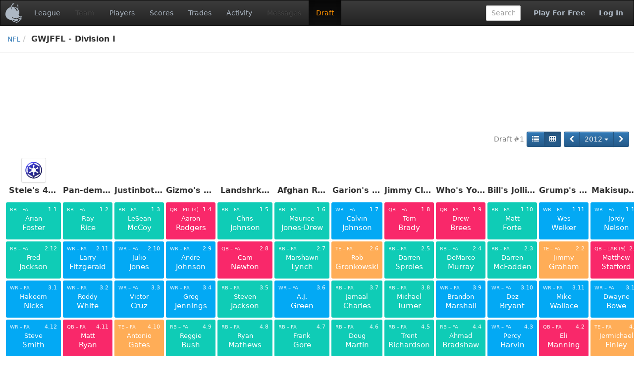

--- FILE ---
content_type: text/html;charset=UTF-8
request_url: https://www.fleaflicker.com/nfl/leagues/34260/drafts?draftIndex=0&season=2012
body_size: 9588
content:
<!DOCTYPE html><html lang="en"><head><meta charset="utf-8"/><meta http-equiv="X-UA-Compatible" content="IE=edge"><title>Drafts · GWJFFL - Division I · NFL</title><meta name="viewport" content="width=device-width, initial-scale=1, user-scalable=no"/><meta name="msapplication-TileColor" content="#da532c"><meta name="theme-color" content="#ffffff"><link href="https://d1h60c43tcq0zx.cloudfront.net/static/css/global-daf4c996fa99386ece957a13305b9eb2.css" type="text/css" rel="stylesheet"/><script>if(typeof ga === "undefined") {(function(i,s,o,g,r,a,m){i['GoogleAnalyticsObject']=r;i[r]=i[r]||function(){(i[r].q=i[r].q||[]).push(arguments)},i[r].l=1*new Date();a=s.createElement(o), m=s.getElementsByTagName(o)[0];a.async=1;a.src=g;m.parentNode.insertBefore(a,m)})(window,document,'script','\/\/www.google-analytics.com\/analytics.js','ga');}ga('create', 'UA-211649-1', 'auto');var url='\/SPORT\/leagues\/LEAGUE_ID\/drafts';var dimensions={'dimension1':'anonymous','dimension2':'WEB','dimension3':'nfl','dimension5':'league','dimension6':'none','dimension4':'non-member'};ga('set', 'title', 'Drafts · GWJFFL - Division I · NFL');ga('set', 'location', window.location.href); ga('set', 'page', url); ga('send', 'pageview', dimensions);</script><link rel="apple-touch-icon" href="https://d1h60c43tcq0zx.cloudfront.net/static/images/icons/apple-touch-icon-f3d0ad2586e334ad16152ed2ea83733c.png" sizes="180x180"/><link rel="icon" href="https://d1h60c43tcq0zx.cloudfront.net/static/images/icons/favicon-32x32-e0e1ec321d3b3dc8dbeaea4b8ddbf488.png" type="image/png" sizes="32x32"/><link rel="icon" href="https://d1h60c43tcq0zx.cloudfront.net/static/images/icons/favicon-16x16-d9d20590e3ca93ca37a46f25354879fb.png" type="image/png" sizes="16x16"/><link rel="mask-icon" href="https://d1h60c43tcq0zx.cloudfront.net/static/images/icons/safari-pinned-tab-85a30343527e637b578a0341527e5b9b.svg" color="#5bbad5"/><link rel="shortcut icon" href="https://d1h60c43tcq0zx.cloudfront.net/static/images/icons/favicon-c33d3980604494e94fb0d096d2faff4f.ico" /><meta name="twitter:site" content="@fleaflicker"/><meta name="twitter:card" content="summary"/><meta name="twitter:title" content="Drafts · GWJFFL - Division I · NFL"/><meta property="og:type" content="website"/><meta property="og:title" content="Drafts · GWJFFL - Division I · NFL"/><meta property="og:image" content="https://d1h60c43tcq0zx.cloudfront.net/static/images/icons/apple-touch-icon-f3d0ad2586e334ad16152ed2ea83733c.png"/><meta property="og:site_name" content="Fleaflicker"/><meta property="og:title" content="Drafts · GWJFFL - Division I · NFL"/><!--[if lt IE 9]><script src="//oss.maxcdn.com/libs/html5shiv/3.7.0/html5shiv.js"></script><script src="//oss.maxcdn.com/libs/respond.js/1.4.2/respond.min.js"></script><![endif]--><script async src="https://powerad.ai/script.js"></script></head><body class="nfl desktop "><nav class="navbar navbar-inverse" role="navigation"><div class="navbar-header"><button type="button" class="navbar-toggle" data-toggle="collapse" data-target="#nav-toggleable"><span class="sr-only">Toggle navigation</span><span class="icon-bar"></span><span class="icon-bar"></span><span class="icon-bar"></span></button><div class="navbar-brand"><a class="brand" href="/nfl"><span class="brand-icon"></span></a></div></div><div id="nav-toggleable" class="collapse navbar-collapse"><ul class="nav navbar-nav"><li><a href="/nfl/leagues/34260">League</a></li><li class="disabled"><a>Team</a></li><li><a href="/nfl/leagues/34260/players">Players</a></li><li><a href="/nfl/leagues/34260/scores">Scores</a></li><li><a href="/nfl/leagues/34260/trades">Trades</a></li><li><a href="/nfl/leagues/34260/activity">Activity</a></li><li class="disabled"><a>Messages</a></li><li class="active"><a href="/nfl/leagues/34260/drafts">Draft</a></li></ul><div class="navbar-right"><a class="btn btn-link navbar-btn strong" href="/nfl/signup">Play For Free</a><a class="btn btn-link navbar-btn strong" href="/nfl/login">Log In</a></div><form class="navbar-right navbar-form player-inline" action="/nfl/leagues/34260/players" method="get"><div class="form-group"><input id="global-search" class="tt-typeahead form-control" type="text" name="searchFor" autocomplete="off" placeholder="Search" data-typeahead-uri="/nfl/search" data-typeahead-param="q"/><input type="hidden" name="leagueId" value="34260"><input type="hidden" name="position" value="287"></div></form></div></nav><div id="body"><div id="top-bar-container"><div id="top-bar"><ul class="breadcrumb"><li><a href="/nfl">NFL</a><li class="active">GWJFFL - Division I </li></ul></div></div><div class="container-fluid"><div id="alerts-container"></div><div class="row leaderboard-container-top"><div id="leaderboard" class="ad"><div class="ad-content"></div></div></div><div class="row"><div id="body-main" class="col-xs-12"><div id="main-container"><div id="body-top"><div class="button-bar"><div class="btn-toolbar"><div class="btn-group"><small class="btn btn-primary disabled">Draft #1</small></div><div class="btn-group"><div class="btn-group"><a class="btn btn-primary" href="/nfl/leagues/34260/drafts?season=2012&amp;draftIndex=0&amp;draftBoard=false"><i class="fa fa-list" title="Listing"></i></a><a class="btn btn-primary active" href="/nfl/leagues/34260/drafts?season=2012&amp;draftIndex=0"><i class="fa fa-table" title="Draft board"></i></a></div></div><div class="btn-group"><div class="btn-group"><a class="btn btn-primary" href="/nfl/leagues/34260/drafts?draftIndex=0&amp;season=2011" title="2011"><i class="fa fa-chevron-left"></i></a><div class="btn-group"><a class="btn btn-primary dropdown-toggle" href="/nfl/leagues/34260/drafts?draftIndex=0&amp;season=2012" data-toggle="dropdown" data-target="#">2012 <i class="caret"></i></a><ul class="dropdown-menu pull-right" role="menu"><li><a href="/nfl/leagues/34260/drafts?draftIndex=0&amp;season=2007">2007</a></li><li><a href="/nfl/leagues/34260/drafts?draftIndex=0&amp;season=2008">2008</a></li><li><a href="/nfl/leagues/34260/drafts?draftIndex=0&amp;season=2009">2009</a></li><li><a href="/nfl/leagues/34260/drafts?draftIndex=0&amp;season=2010">2010</a></li><li><a href="/nfl/leagues/34260/drafts?draftIndex=0&amp;season=2011">2011</a></li><li class="active"><a href="/nfl/leagues/34260/drafts?draftIndex=0&amp;season=2012">2012</a></li><li><a href="/nfl/leagues/34260/drafts?draftIndex=0&amp;season=2013">2013</a></li><li><a href="/nfl/leagues/34260/drafts?draftIndex=0&amp;season=2014">2014</a></li><li><a href="/nfl/leagues/34260/drafts?draftIndex=0&amp;season=2015">2015</a></li><li><a href="/nfl/leagues/34260/drafts?draftIndex=0&amp;season=2016">2016</a></li><li><a href="/nfl/leagues/34260/drafts?draftIndex=0&amp;season=2017">2017</a></li><li><a href="/nfl/leagues/34260/drafts?draftIndex=0&amp;season=2018">2018</a></li></ul></div><a class="btn btn-primary" href="/nfl/leagues/34260/drafts?draftIndex=0&amp;season=2013" title="2013"><i class="fa fa-chevron-right"></i></a></div></div></div></div><div class="clearfix"></div></div><div id="body-center-main"><div class="row"><div class="col-md-12"><table class="draft-board" data-controller="draft-board" data-target="draft-board.board"><colgroup><col width="8%"/><col width="8%"/><col width="8%"/><col width="8%"/><col width="8%"/><col width="8%"/><col width="8%"/><col width="8%"/><col width="8%"/><col width="8%"/><col width="8%"/><col width="8%"/></colgroup><thead><tr><th data-team-id="906108" data-action="click->draft-board#highlightSelectionsOfTeam mouseenter->draft-board#highlightSelectionsOfTeam mouseleave->draft-board#removeTeamHighlight"><div class="draft-board-team"><div class="league-name"><div class="logo-large"><img class="img-thumbnail" src="https://s3.amazonaws.com/fleaflicker/t906108_0_150x150.jpg" alt="Stele&#39;s 49ers Logo"/></div><a href="/nfl/leagues/34260/teams/906108">Stele&#39;s 49ers</a></div></div></th><th data-team-id="907571" data-action="click->draft-board#highlightSelectionsOfTeam mouseenter->draft-board#highlightSelectionsOfTeam mouseleave->draft-board#removeTeamHighlight"><div class="draft-board-team"><div class="league-name"><a href="/nfl/leagues/34260/teams/907571">Pan-demonium</a></div></div></th><th data-team-id="917399" data-action="click->draft-board#highlightSelectionsOfTeam mouseenter->draft-board#highlightSelectionsOfTeam mouseleave->draft-board#removeTeamHighlight"><div class="draft-board-team"><div class="league-name"><a href="/nfl/leagues/34260/teams/917399">Justinbot and the Comeback Kids</a></div></div></th><th data-team-id="908073" data-action="click->draft-board#highlightSelectionsOfTeam mouseenter->draft-board#highlightSelectionsOfTeam mouseleave->draft-board#removeTeamHighlight"><div class="draft-board-team"><div class="league-name"><a href="/nfl/leagues/34260/teams/908073">Gizmo&#39;s Gremlins</a></div></div></th><th data-team-id="906735" data-action="click->draft-board#highlightSelectionsOfTeam mouseenter->draft-board#highlightSelectionsOfTeam mouseleave->draft-board#removeTeamHighlight"><div class="draft-board-team"><div class="league-name"><a href="/nfl/leagues/34260/teams/906735">Landshrk83&#39;s Lions</a></div></div></th><th data-team-id="909099" data-action="click->draft-board#highlightSelectionsOfTeam mouseenter->draft-board#highlightSelectionsOfTeam mouseleave->draft-board#removeTeamHighlight"><div class="draft-board-team"><div class="league-name"><a href="/nfl/leagues/34260/teams/909099">Afghan Rednecks</a></div></div></th><th data-team-id="906101" data-action="click->draft-board#highlightSelectionsOfTeam mouseenter->draft-board#highlightSelectionsOfTeam mouseleave->draft-board#removeTeamHighlight"><div class="draft-board-team"><div class="league-name"><a href="/nfl/leagues/34260/teams/906101">Garion&#39;s Gruntz</a></div></div></th><th data-team-id="918386" data-action="click->draft-board#highlightSelectionsOfTeam mouseenter->draft-board#highlightSelectionsOfTeam mouseleave->draft-board#removeTeamHighlight"><div class="draft-board-team"><div class="league-name"><a href="/nfl/leagues/34260/teams/918386">Jimmy Clausen, MVP</a></div></div></th><th data-team-id="920538" data-action="click->draft-board#highlightSelectionsOfTeam mouseenter->draft-board#highlightSelectionsOfTeam mouseleave->draft-board#removeTeamHighlight"><div class="draft-board-team"><div class="league-name"><a href="/nfl/leagues/34260/teams/920538">Who&#39;s Your Daddy?</a></div></div></th><th data-team-id="919712" data-action="click->draft-board#highlightSelectionsOfTeam mouseenter->draft-board#highlightSelectionsOfTeam mouseleave->draft-board#removeTeamHighlight"><div class="draft-board-team"><div class="league-name"><a href="/nfl/leagues/34260/teams/919712">Bill&#39;s Jollies</a></div></div></th><th data-team-id="211213" data-action="click->draft-board#highlightSelectionsOfTeam mouseenter->draft-board#highlightSelectionsOfTeam mouseleave->draft-board#removeTeamHighlight"><div class="draft-board-team"><div class="league-name"><a href="/nfl/leagues/34260/teams/211213">Grump&#39;s Chumps</a></div></div></th><th data-team-id="678032" data-action="click->draft-board#highlightSelectionsOfTeam mouseenter->draft-board#highlightSelectionsOfTeam mouseleave->draft-board#removeTeamHighlight"><div class="draft-board-team"><div class="league-name"><a href="/nfl/leagues/34260/teams/678032">Makisupa Policemen</a></div></div></th></tr></thead><tbody><tr><td data-action="click->draft-board#highlightSelectionsOfTeam mouseenter->draft-board#highlightSelectionsOfTeam mouseleave->draft-board#removeTeamHighlight" data-team-id="906108"><div class="draft-board-cell pos-green"><div class="draft-board-slot" title="#1 overall">1.1</div><div class="draft-board-player"><div class="draft-board-position">RB &ndash; FA</div><div class="draft-board-first-name">Arian</div><div class="draft-board-last-name">Foster</div></div></div></td><td data-action="click->draft-board#highlightSelectionsOfTeam mouseenter->draft-board#highlightSelectionsOfTeam mouseleave->draft-board#removeTeamHighlight" data-team-id="907571"><div class="draft-board-cell pos-green"><div class="draft-board-slot" title="#2 overall">1.2</div><div class="draft-board-player"><div class="draft-board-position">RB &ndash; FA</div><div class="draft-board-first-name">Ray</div><div class="draft-board-last-name">Rice</div></div></div></td><td data-action="click->draft-board#highlightSelectionsOfTeam mouseenter->draft-board#highlightSelectionsOfTeam mouseleave->draft-board#removeTeamHighlight" data-team-id="917399"><div class="draft-board-cell pos-green"><div class="draft-board-slot" title="#3 overall">1.3</div><div class="draft-board-player"><div class="draft-board-position">RB &ndash; FA</div><div class="draft-board-first-name">LeSean</div><div class="draft-board-last-name">McCoy</div></div></div></td><td data-action="click->draft-board#highlightSelectionsOfTeam mouseenter->draft-board#highlightSelectionsOfTeam mouseleave->draft-board#removeTeamHighlight" data-team-id="908073"><div class="draft-board-cell pos-red"><div class="draft-board-slot" title="#4 overall">1.4</div><div class="draft-board-player"><div class="draft-board-position">QB &ndash; PIT (4)</div><div class="draft-board-first-name">Aaron</div><div class="draft-board-last-name">Rodgers</div></div></div></td><td data-action="click->draft-board#highlightSelectionsOfTeam mouseenter->draft-board#highlightSelectionsOfTeam mouseleave->draft-board#removeTeamHighlight" data-team-id="906735"><div class="draft-board-cell pos-green"><div class="draft-board-slot" title="#5 overall">1.5</div><div class="draft-board-player"><div class="draft-board-position">RB &ndash; FA</div><div class="draft-board-first-name">Chris</div><div class="draft-board-last-name">Johnson</div></div></div></td><td data-action="click->draft-board#highlightSelectionsOfTeam mouseenter->draft-board#highlightSelectionsOfTeam mouseleave->draft-board#removeTeamHighlight" data-team-id="909099"><div class="draft-board-cell pos-green"><div class="draft-board-slot" title="#6 overall">1.6</div><div class="draft-board-player"><div class="draft-board-position">RB &ndash; FA</div><div class="draft-board-first-name">Maurice</div><div class="draft-board-last-name">Jones-Drew</div></div></div></td><td data-action="click->draft-board#highlightSelectionsOfTeam mouseenter->draft-board#highlightSelectionsOfTeam mouseleave->draft-board#removeTeamHighlight" data-team-id="906101"><div class="draft-board-cell pos-blue"><div class="draft-board-slot" title="#7 overall">1.7</div><div class="draft-board-player"><div class="draft-board-position">WR &ndash; FA</div><div class="draft-board-first-name">Calvin</div><div class="draft-board-last-name">Johnson</div></div></div></td><td data-action="click->draft-board#highlightSelectionsOfTeam mouseenter->draft-board#highlightSelectionsOfTeam mouseleave->draft-board#removeTeamHighlight" data-team-id="918386"><div class="draft-board-cell pos-red"><div class="draft-board-slot" title="#8 overall">1.8</div><div class="draft-board-player"><div class="draft-board-position">QB &ndash; FA</div><div class="draft-board-first-name">Tom</div><div class="draft-board-last-name">Brady</div></div></div></td><td data-action="click->draft-board#highlightSelectionsOfTeam mouseenter->draft-board#highlightSelectionsOfTeam mouseleave->draft-board#removeTeamHighlight" data-team-id="920538"><div class="draft-board-cell pos-red"><div class="draft-board-slot" title="#9 overall">1.9</div><div class="draft-board-player"><div class="draft-board-position">QB &ndash; FA</div><div class="draft-board-first-name">Drew</div><div class="draft-board-last-name">Brees</div></div></div></td><td data-action="click->draft-board#highlightSelectionsOfTeam mouseenter->draft-board#highlightSelectionsOfTeam mouseleave->draft-board#removeTeamHighlight" data-team-id="919712"><div class="draft-board-cell pos-green"><div class="draft-board-slot" title="#10 overall">1.10</div><div class="draft-board-player"><div class="draft-board-position">RB &ndash; FA</div><div class="draft-board-first-name">Matt</div><div class="draft-board-last-name">Forte</div></div></div></td><td data-action="click->draft-board#highlightSelectionsOfTeam mouseenter->draft-board#highlightSelectionsOfTeam mouseleave->draft-board#removeTeamHighlight" data-team-id="211213"><div class="draft-board-cell pos-blue"><div class="draft-board-slot" title="#11 overall">1.11</div><div class="draft-board-player"><div class="draft-board-position">WR &ndash; FA</div><div class="draft-board-first-name">Wes</div><div class="draft-board-last-name">Welker</div></div></div></td><td data-action="click->draft-board#highlightSelectionsOfTeam mouseenter->draft-board#highlightSelectionsOfTeam mouseleave->draft-board#removeTeamHighlight" data-team-id="678032"><div class="draft-board-cell pos-blue"><div class="draft-board-slot" title="#12 overall">1.12</div><div class="draft-board-player"><div class="draft-board-position">WR &ndash; FA</div><div class="draft-board-first-name">Jordy</div><div class="draft-board-last-name">Nelson</div></div></div></td></tr><tr><td data-action="click->draft-board#highlightSelectionsOfTeam mouseenter->draft-board#highlightSelectionsOfTeam mouseleave->draft-board#removeTeamHighlight" data-team-id="906108"><div class="draft-board-cell pos-green"><div class="draft-board-slot" title="#24 overall">2.12</div><div class="draft-board-player"><div class="draft-board-position">RB &ndash; FA</div><div class="draft-board-first-name">Fred</div><div class="draft-board-last-name">Jackson</div></div></div></td><td data-action="click->draft-board#highlightSelectionsOfTeam mouseenter->draft-board#highlightSelectionsOfTeam mouseleave->draft-board#removeTeamHighlight" data-team-id="907571"><div class="draft-board-cell pos-blue"><div class="draft-board-slot" title="#23 overall">2.11</div><div class="draft-board-player"><div class="draft-board-position">WR &ndash; FA</div><div class="draft-board-first-name">Larry</div><div class="draft-board-last-name">Fitzgerald</div></div></div></td><td data-action="click->draft-board#highlightSelectionsOfTeam mouseenter->draft-board#highlightSelectionsOfTeam mouseleave->draft-board#removeTeamHighlight" data-team-id="917399"><div class="draft-board-cell pos-blue"><div class="draft-board-slot" title="#22 overall">2.10</div><div class="draft-board-player"><div class="draft-board-position">WR &ndash; FA</div><div class="draft-board-first-name">Julio</div><div class="draft-board-last-name">Jones</div></div></div></td><td data-action="click->draft-board#highlightSelectionsOfTeam mouseenter->draft-board#highlightSelectionsOfTeam mouseleave->draft-board#removeTeamHighlight" data-team-id="908073"><div class="draft-board-cell pos-blue"><div class="draft-board-slot" title="#21 overall">2.9</div><div class="draft-board-player"><div class="draft-board-position">WR &ndash; FA</div><div class="draft-board-first-name">Andre</div><div class="draft-board-last-name">Johnson</div></div></div></td><td data-action="click->draft-board#highlightSelectionsOfTeam mouseenter->draft-board#highlightSelectionsOfTeam mouseleave->draft-board#removeTeamHighlight" data-team-id="906735"><div class="draft-board-cell pos-red"><div class="draft-board-slot" title="#20 overall">2.8</div><div class="draft-board-player"><div class="draft-board-position">QB &ndash; FA</div><div class="draft-board-first-name">Cam</div><div class="draft-board-last-name">Newton</div></div></div></td><td data-action="click->draft-board#highlightSelectionsOfTeam mouseenter->draft-board#highlightSelectionsOfTeam mouseleave->draft-board#removeTeamHighlight" data-team-id="909099"><div class="draft-board-cell pos-green"><div class="draft-board-slot" title="#19 overall">2.7</div><div class="draft-board-player"><div class="draft-board-position">RB &ndash; FA</div><div class="draft-board-first-name">Marshawn</div><div class="draft-board-last-name">Lynch</div></div></div></td><td data-action="click->draft-board#highlightSelectionsOfTeam mouseenter->draft-board#highlightSelectionsOfTeam mouseleave->draft-board#removeTeamHighlight" data-team-id="906101"><div class="draft-board-cell pos-yellow"><div class="draft-board-slot" title="#18 overall">2.6</div><div class="draft-board-player"><div class="draft-board-position">TE &ndash; FA</div><div class="draft-board-first-name">Rob</div><div class="draft-board-last-name">Gronkowski</div></div></div></td><td data-action="click->draft-board#highlightSelectionsOfTeam mouseenter->draft-board#highlightSelectionsOfTeam mouseleave->draft-board#removeTeamHighlight" data-team-id="918386"><div class="draft-board-cell pos-green"><div class="draft-board-slot" title="#17 overall">2.5</div><div class="draft-board-player"><div class="draft-board-position">RB &ndash; FA</div><div class="draft-board-first-name">Darren</div><div class="draft-board-last-name">Sproles</div></div></div></td><td data-action="click->draft-board#highlightSelectionsOfTeam mouseenter->draft-board#highlightSelectionsOfTeam mouseleave->draft-board#removeTeamHighlight" data-team-id="920538"><div class="draft-board-cell pos-green"><div class="draft-board-slot" title="#16 overall">2.4</div><div class="draft-board-player"><div class="draft-board-position">RB &ndash; FA</div><div class="draft-board-first-name">DeMarco</div><div class="draft-board-last-name">Murray</div></div></div></td><td data-action="click->draft-board#highlightSelectionsOfTeam mouseenter->draft-board#highlightSelectionsOfTeam mouseleave->draft-board#removeTeamHighlight" data-team-id="919712"><div class="draft-board-cell pos-green"><div class="draft-board-slot" title="#15 overall">2.3</div><div class="draft-board-player"><div class="draft-board-position">RB &ndash; FA</div><div class="draft-board-first-name">Darren</div><div class="draft-board-last-name">McFadden</div></div></div></td><td data-action="click->draft-board#highlightSelectionsOfTeam mouseenter->draft-board#highlightSelectionsOfTeam mouseleave->draft-board#removeTeamHighlight" data-team-id="211213"><div class="draft-board-cell pos-yellow"><div class="draft-board-slot" title="#14 overall">2.2</div><div class="draft-board-player"><div class="draft-board-position">TE &ndash; FA</div><div class="draft-board-first-name">Jimmy</div><div class="draft-board-last-name">Graham</div></div></div></td><td data-action="click->draft-board#highlightSelectionsOfTeam mouseenter->draft-board#highlightSelectionsOfTeam mouseleave->draft-board#removeTeamHighlight" data-team-id="678032"><div class="draft-board-cell pos-red"><div class="draft-board-slot" title="#13 overall">2.1</div><div class="draft-board-player"><div class="draft-board-position">QB &ndash; LAR (9)</div><div class="draft-board-first-name">Matthew</div><div class="draft-board-last-name">Stafford</div></div></div></td></tr><tr><td data-action="click->draft-board#highlightSelectionsOfTeam mouseenter->draft-board#highlightSelectionsOfTeam mouseleave->draft-board#removeTeamHighlight" data-team-id="906108"><div class="draft-board-cell pos-blue"><div class="draft-board-slot" title="#25 overall">3.1</div><div class="draft-board-player"><div class="draft-board-position">WR &ndash; FA</div><div class="draft-board-first-name">Hakeem</div><div class="draft-board-last-name">Nicks</div></div></div></td><td data-action="click->draft-board#highlightSelectionsOfTeam mouseenter->draft-board#highlightSelectionsOfTeam mouseleave->draft-board#removeTeamHighlight" data-team-id="907571"><div class="draft-board-cell pos-blue"><div class="draft-board-slot" title="#26 overall">3.2</div><div class="draft-board-player"><div class="draft-board-position">WR &ndash; FA</div><div class="draft-board-first-name">Roddy</div><div class="draft-board-last-name">White</div></div></div></td><td data-action="click->draft-board#highlightSelectionsOfTeam mouseenter->draft-board#highlightSelectionsOfTeam mouseleave->draft-board#removeTeamHighlight" data-team-id="917399"><div class="draft-board-cell pos-blue"><div class="draft-board-slot" title="#27 overall">3.3</div><div class="draft-board-player"><div class="draft-board-position">WR &ndash; FA</div><div class="draft-board-first-name">Victor</div><div class="draft-board-last-name">Cruz</div></div></div></td><td data-action="click->draft-board#highlightSelectionsOfTeam mouseenter->draft-board#highlightSelectionsOfTeam mouseleave->draft-board#removeTeamHighlight" data-team-id="908073"><div class="draft-board-cell pos-blue"><div class="draft-board-slot" title="#28 overall">3.4</div><div class="draft-board-player"><div class="draft-board-position">WR &ndash; FA</div><div class="draft-board-first-name">Greg</div><div class="draft-board-last-name">Jennings</div></div></div></td><td data-action="click->draft-board#highlightSelectionsOfTeam mouseenter->draft-board#highlightSelectionsOfTeam mouseleave->draft-board#removeTeamHighlight" data-team-id="906735"><div class="draft-board-cell pos-green"><div class="draft-board-slot" title="#29 overall">3.5</div><div class="draft-board-player"><div class="draft-board-position">RB &ndash; FA</div><div class="draft-board-first-name">Steven</div><div class="draft-board-last-name">Jackson</div></div></div></td><td data-action="click->draft-board#highlightSelectionsOfTeam mouseenter->draft-board#highlightSelectionsOfTeam mouseleave->draft-board#removeTeamHighlight" data-team-id="909099"><div class="draft-board-cell pos-blue"><div class="draft-board-slot" title="#30 overall">3.6</div><div class="draft-board-player"><div class="draft-board-position">WR &ndash; FA</div><div class="draft-board-first-name">A.J.</div><div class="draft-board-last-name">Green</div></div></div></td><td data-action="click->draft-board#highlightSelectionsOfTeam mouseenter->draft-board#highlightSelectionsOfTeam mouseleave->draft-board#removeTeamHighlight" data-team-id="906101"><div class="draft-board-cell pos-green"><div class="draft-board-slot" title="#31 overall">3.7</div><div class="draft-board-player"><div class="draft-board-position">RB &ndash; FA</div><div class="draft-board-first-name">Jamaal</div><div class="draft-board-last-name">Charles</div></div></div></td><td data-action="click->draft-board#highlightSelectionsOfTeam mouseenter->draft-board#highlightSelectionsOfTeam mouseleave->draft-board#removeTeamHighlight" data-team-id="918386"><div class="draft-board-cell pos-green"><div class="draft-board-slot" title="#32 overall">3.8</div><div class="draft-board-player"><div class="draft-board-position">RB &ndash; FA</div><div class="draft-board-first-name">Michael</div><div class="draft-board-last-name">Turner</div></div></div></td><td data-action="click->draft-board#highlightSelectionsOfTeam mouseenter->draft-board#highlightSelectionsOfTeam mouseleave->draft-board#removeTeamHighlight" data-team-id="920538"><div class="draft-board-cell pos-blue"><div class="draft-board-slot" title="#33 overall">3.9</div><div class="draft-board-player"><div class="draft-board-position">WR &ndash; FA</div><div class="draft-board-first-name">Brandon</div><div class="draft-board-last-name">Marshall</div></div></div></td><td data-action="click->draft-board#highlightSelectionsOfTeam mouseenter->draft-board#highlightSelectionsOfTeam mouseleave->draft-board#removeTeamHighlight" data-team-id="919712"><div class="draft-board-cell pos-blue"><div class="draft-board-slot" title="#34 overall">3.10</div><div class="draft-board-player"><div class="draft-board-position">WR &ndash; FA</div><div class="draft-board-first-name">Dez</div><div class="draft-board-last-name">Bryant</div></div></div></td><td data-action="click->draft-board#highlightSelectionsOfTeam mouseenter->draft-board#highlightSelectionsOfTeam mouseleave->draft-board#removeTeamHighlight" data-team-id="211213"><div class="draft-board-cell pos-blue"><div class="draft-board-slot" title="#35 overall">3.11</div><div class="draft-board-player"><div class="draft-board-position">WR &ndash; FA</div><div class="draft-board-first-name">Mike</div><div class="draft-board-last-name">Wallace</div></div></div></td><td data-action="click->draft-board#highlightSelectionsOfTeam mouseenter->draft-board#highlightSelectionsOfTeam mouseleave->draft-board#removeTeamHighlight" data-team-id="678032"><div class="draft-board-cell pos-blue"><div class="draft-board-slot" title="#36 overall">3.12</div><div class="draft-board-player"><div class="draft-board-position">WR &ndash; FA</div><div class="draft-board-first-name">Dwayne</div><div class="draft-board-last-name">Bowe</div></div></div></td></tr><tr><td data-action="click->draft-board#highlightSelectionsOfTeam mouseenter->draft-board#highlightSelectionsOfTeam mouseleave->draft-board#removeTeamHighlight" data-team-id="906108"><div class="draft-board-cell pos-blue"><div class="draft-board-slot" title="#48 overall">4.12</div><div class="draft-board-player"><div class="draft-board-position">WR &ndash; FA</div><div class="draft-board-first-name">Steve</div><div class="draft-board-last-name">Smith</div></div></div></td><td data-action="click->draft-board#highlightSelectionsOfTeam mouseenter->draft-board#highlightSelectionsOfTeam mouseleave->draft-board#removeTeamHighlight" data-team-id="907571"><div class="draft-board-cell pos-red"><div class="draft-board-slot" title="#47 overall">4.11</div><div class="draft-board-player"><div class="draft-board-position">QB &ndash; FA</div><div class="draft-board-first-name">Matt</div><div class="draft-board-last-name">Ryan</div></div></div></td><td data-action="click->draft-board#highlightSelectionsOfTeam mouseenter->draft-board#highlightSelectionsOfTeam mouseleave->draft-board#removeTeamHighlight" data-team-id="917399"><div class="draft-board-cell pos-yellow"><div class="draft-board-slot" title="#46 overall">4.10</div><div class="draft-board-player"><div class="draft-board-position">TE &ndash; FA</div><div class="draft-board-first-name">Antonio</div><div class="draft-board-last-name">Gates</div></div></div></td><td data-action="click->draft-board#highlightSelectionsOfTeam mouseenter->draft-board#highlightSelectionsOfTeam mouseleave->draft-board#removeTeamHighlight" data-team-id="908073"><div class="draft-board-cell pos-green"><div class="draft-board-slot" title="#45 overall">4.9</div><div class="draft-board-player"><div class="draft-board-position">RB &ndash; FA</div><div class="draft-board-first-name">Reggie</div><div class="draft-board-last-name">Bush</div></div></div></td><td data-action="click->draft-board#highlightSelectionsOfTeam mouseenter->draft-board#highlightSelectionsOfTeam mouseleave->draft-board#removeTeamHighlight" data-team-id="906735"><div class="draft-board-cell pos-green"><div class="draft-board-slot" title="#44 overall">4.8</div><div class="draft-board-player"><div class="draft-board-position">RB &ndash; FA</div><div class="draft-board-first-name">Ryan</div><div class="draft-board-last-name">Mathews</div></div></div></td><td data-action="click->draft-board#highlightSelectionsOfTeam mouseenter->draft-board#highlightSelectionsOfTeam mouseleave->draft-board#removeTeamHighlight" data-team-id="909099"><div class="draft-board-cell pos-green"><div class="draft-board-slot" title="#43 overall">4.7</div><div class="draft-board-player"><div class="draft-board-position">RB &ndash; FA</div><div class="draft-board-first-name">Frank</div><div class="draft-board-last-name">Gore</div></div></div></td><td data-action="click->draft-board#highlightSelectionsOfTeam mouseenter->draft-board#highlightSelectionsOfTeam mouseleave->draft-board#removeTeamHighlight" data-team-id="906101"><div class="draft-board-cell pos-green"><div class="draft-board-slot" title="#42 overall">4.6</div><div class="draft-board-player"><div class="draft-board-position">RB &ndash; FA</div><div class="draft-board-first-name">Doug</div><div class="draft-board-last-name">Martin</div></div></div></td><td data-action="click->draft-board#highlightSelectionsOfTeam mouseenter->draft-board#highlightSelectionsOfTeam mouseleave->draft-board#removeTeamHighlight" data-team-id="918386"><div class="draft-board-cell pos-green"><div class="draft-board-slot" title="#41 overall">4.5</div><div class="draft-board-player"><div class="draft-board-position">RB &ndash; FA</div><div class="draft-board-first-name">Trent</div><div class="draft-board-last-name">Richardson</div></div></div></td><td data-action="click->draft-board#highlightSelectionsOfTeam mouseenter->draft-board#highlightSelectionsOfTeam mouseleave->draft-board#removeTeamHighlight" data-team-id="920538"><div class="draft-board-cell pos-green"><div class="draft-board-slot" title="#40 overall">4.4</div><div class="draft-board-player"><div class="draft-board-position">RB &ndash; FA</div><div class="draft-board-first-name">Ahmad</div><div class="draft-board-last-name">Bradshaw</div></div></div></td><td data-action="click->draft-board#highlightSelectionsOfTeam mouseenter->draft-board#highlightSelectionsOfTeam mouseleave->draft-board#removeTeamHighlight" data-team-id="919712"><div class="draft-board-cell pos-blue"><div class="draft-board-slot" title="#39 overall">4.3</div><div class="draft-board-player"><div class="draft-board-position">WR &ndash; FA</div><div class="draft-board-first-name">Percy</div><div class="draft-board-last-name">Harvin</div></div></div></td><td data-action="click->draft-board#highlightSelectionsOfTeam mouseenter->draft-board#highlightSelectionsOfTeam mouseleave->draft-board#removeTeamHighlight" data-team-id="211213"><div class="draft-board-cell pos-red"><div class="draft-board-slot" title="#38 overall">4.2</div><div class="draft-board-player"><div class="draft-board-position">QB &ndash; FA</div><div class="draft-board-first-name">Eli</div><div class="draft-board-last-name">Manning</div></div></div></td><td data-action="click->draft-board#highlightSelectionsOfTeam mouseenter->draft-board#highlightSelectionsOfTeam mouseleave->draft-board#removeTeamHighlight" data-team-id="678032"><div class="draft-board-cell pos-yellow"><div class="draft-board-slot" title="#37 overall">4.1</div><div class="draft-board-player"><div class="draft-board-position">TE &ndash; FA</div><div class="draft-board-first-name">Jermichael</div><div class="draft-board-last-name">Finley</div></div></div></td></tr><tr><td data-action="click->draft-board#highlightSelectionsOfTeam mouseenter->draft-board#highlightSelectionsOfTeam mouseleave->draft-board#removeTeamHighlight" data-team-id="906108"><div class="draft-board-cell pos-yellow"><div class="draft-board-slot" title="#49 overall">5.1</div><div class="draft-board-player"><div class="draft-board-position">TE &ndash; FA</div><div class="draft-board-first-name">Vernon</div><div class="draft-board-last-name">Davis</div></div></div></td><td data-action="click->draft-board#highlightSelectionsOfTeam mouseenter->draft-board#highlightSelectionsOfTeam mouseleave->draft-board#removeTeamHighlight" data-team-id="907571"><div class="draft-board-cell pos-blue"><div class="draft-board-slot" title="#50 overall">5.2</div><div class="draft-board-player"><div class="draft-board-position">WR &ndash; FA</div><div class="draft-board-first-name">Eric</div><div class="draft-board-last-name">Decker</div></div></div></td><td data-action="click->draft-board#highlightSelectionsOfTeam mouseenter->draft-board#highlightSelectionsOfTeam mouseleave->draft-board#removeTeamHighlight" data-team-id="917399"><div class="draft-board-cell pos-blue"><div class="draft-board-slot" title="#51 overall">5.3</div><div class="draft-board-player"><div class="draft-board-position">WR &ndash; FA</div><div class="draft-board-first-name">Antonio</div><div class="draft-board-last-name">Brown</div></div></div></td><td data-action="click->draft-board#highlightSelectionsOfTeam mouseenter->draft-board#highlightSelectionsOfTeam mouseleave->draft-board#removeTeamHighlight" data-team-id="908073"><div class="draft-board-cell pos-green"><div class="draft-board-slot" title="#52 overall">5.4</div><div class="draft-board-player"><div class="draft-board-position">RB &ndash; FA</div><div class="draft-board-first-name">Adrian</div><div class="draft-board-last-name">Peterson</div></div></div></td><td data-action="click->draft-board#highlightSelectionsOfTeam mouseenter->draft-board#highlightSelectionsOfTeam mouseleave->draft-board#removeTeamHighlight" data-team-id="906735"><div class="draft-board-cell pos-blue"><div class="draft-board-slot" title="#53 overall">5.5</div><div class="draft-board-player"><div class="draft-board-position">WR &ndash; FA</div><div class="draft-board-first-name">Marques</div><div class="draft-board-last-name">Colston</div></div></div></td><td data-action="click->draft-board#highlightSelectionsOfTeam mouseenter->draft-board#highlightSelectionsOfTeam mouseleave->draft-board#removeTeamHighlight" data-team-id="909099"><div class="draft-board-cell pos-blue"><div class="draft-board-slot" title="#54 overall">5.6</div><div class="draft-board-player"><div class="draft-board-position">WR &ndash; FA</div><div class="draft-board-first-name">Brandon</div><div class="draft-board-last-name">Lloyd</div></div></div></td><td data-action="click->draft-board#highlightSelectionsOfTeam mouseenter->draft-board#highlightSelectionsOfTeam mouseleave->draft-board#removeTeamHighlight" data-team-id="906101"><div class="draft-board-cell pos-blue"><div class="draft-board-slot" title="#55 overall">5.7</div><div class="draft-board-player"><div class="draft-board-position">WR &ndash; FA</div><div class="draft-board-first-name">Jeremy</div><div class="draft-board-last-name">Maclin</div></div></div></td><td data-action="click->draft-board#highlightSelectionsOfTeam mouseenter->draft-board#highlightSelectionsOfTeam mouseleave->draft-board#removeTeamHighlight" data-team-id="918386"><div class="draft-board-cell pos-yellow"><div class="draft-board-slot" title="#56 overall">5.8</div><div class="draft-board-player"><div class="draft-board-position">TE &ndash; FA</div><div class="draft-board-first-name">Aaron</div><div class="draft-board-last-name">Hernandez</div></div></div></td><td data-action="click->draft-board#highlightSelectionsOfTeam mouseenter->draft-board#highlightSelectionsOfTeam mouseleave->draft-board#removeTeamHighlight" data-team-id="920538"><div class="draft-board-cell pos-blue"><div class="draft-board-slot" title="#57 overall">5.9</div><div class="draft-board-player"><div class="draft-board-position">WR &ndash; FA</div><div class="draft-board-first-name">Reggie</div><div class="draft-board-last-name">Wayne</div></div></div></td><td data-action="click->draft-board#highlightSelectionsOfTeam mouseenter->draft-board#highlightSelectionsOfTeam mouseleave->draft-board#removeTeamHighlight" data-team-id="919712"><div class="draft-board-cell pos-blue"><div class="draft-board-slot" title="#58 overall">5.10</div><div class="draft-board-player"><div class="draft-board-position">WR &ndash; FA</div><div class="draft-board-first-name">Steve</div><div class="draft-board-last-name">Johnson</div></div></div></td><td data-action="click->draft-board#highlightSelectionsOfTeam mouseenter->draft-board#highlightSelectionsOfTeam mouseleave->draft-board#removeTeamHighlight" data-team-id="211213"><div class="draft-board-cell pos-blue"><div class="draft-board-slot" title="#59 overall">5.11</div><div class="draft-board-player"><div class="draft-board-position">WR &ndash; FA</div><div class="draft-board-first-name">Demaryius</div><div class="draft-board-last-name">Thomas</div></div></div></td><td data-action="click->draft-board#highlightSelectionsOfTeam mouseenter->draft-board#highlightSelectionsOfTeam mouseleave->draft-board#removeTeamHighlight" data-team-id="678032"><div class="draft-board-cell pos-green"><div class="draft-board-slot" title="#60 overall">5.12</div><div class="draft-board-player"><div class="draft-board-position">RB &ndash; FA</div><div class="draft-board-first-name">Peyton</div><div class="draft-board-last-name">Hillis</div></div></div></td></tr><tr><td data-action="click->draft-board#highlightSelectionsOfTeam mouseenter->draft-board#highlightSelectionsOfTeam mouseleave->draft-board#removeTeamHighlight" data-team-id="906108"><div class="draft-board-cell pos-red"><div class="draft-board-slot" title="#72 overall">6.12</div><div class="draft-board-player"><div class="draft-board-position">QB &ndash; IND (4)</div><div class="draft-board-first-name">Philip</div><div class="draft-board-last-name">Rivers</div></div></div></td><td data-action="click->draft-board#highlightSelectionsOfTeam mouseenter->draft-board#highlightSelectionsOfTeam mouseleave->draft-board#removeTeamHighlight" data-team-id="907571"><div class="draft-board-cell pos-blue"><div class="draft-board-slot" title="#71 overall">6.11</div><div class="draft-board-player"><div class="draft-board-position">WR &ndash; FA</div><div class="draft-board-first-name">Pierre</div><div class="draft-board-last-name">Garcon</div></div></div></td><td data-action="click->draft-board#highlightSelectionsOfTeam mouseenter->draft-board#highlightSelectionsOfTeam mouseleave->draft-board#removeTeamHighlight" data-team-id="917399"><div class="draft-board-cell pos-red"><div class="draft-board-slot" title="#70 overall">6.10</div><div class="draft-board-player"><div class="draft-board-position">QB &ndash; FA</div><div class="draft-board-first-name">Peyton</div><div class="draft-board-last-name">Manning</div></div></div></td><td data-action="click->draft-board#highlightSelectionsOfTeam mouseenter->draft-board#highlightSelectionsOfTeam mouseleave->draft-board#removeTeamHighlight" data-team-id="908073"><div class="draft-board-cell pos-green"><div class="draft-board-slot" title="#69 overall">6.9</div><div class="draft-board-player"><div class="draft-board-position">RB &ndash; FA</div><div class="draft-board-first-name">Willis</div><div class="draft-board-last-name">McGahee</div></div></div></td><td data-action="click->draft-board#highlightSelectionsOfTeam mouseenter->draft-board#highlightSelectionsOfTeam mouseleave->draft-board#removeTeamHighlight" data-team-id="906735"><div class="draft-board-cell pos-blue"><div class="draft-board-slot" title="#68 overall">6.8</div><div class="draft-board-player"><div class="draft-board-position">WR &ndash; FA</div><div class="draft-board-first-name">Miles</div><div class="draft-board-last-name">Austin</div></div></div></td><td data-action="click->draft-board#highlightSelectionsOfTeam mouseenter->draft-board#highlightSelectionsOfTeam mouseleave->draft-board#removeTeamHighlight" data-team-id="909099"><div class="draft-board-cell pos-blue"><div class="draft-board-slot" title="#67 overall">6.7</div><div class="draft-board-player"><div class="draft-board-position">WR &ndash; FA</div><div class="draft-board-first-name">DeSean</div><div class="draft-board-last-name">Jackson</div></div></div></td><td data-action="click->draft-board#highlightSelectionsOfTeam mouseenter->draft-board#highlightSelectionsOfTeam mouseleave->draft-board#removeTeamHighlight" data-team-id="906101"><div class="draft-board-cell pos-red"><div class="draft-board-slot" title="#66 overall">6.6</div><div class="draft-board-player"><div class="draft-board-position">QB &ndash; FA</div><div class="draft-board-first-name">Tony</div><div class="draft-board-last-name">Romo</div></div></div></td><td data-action="click->draft-board#highlightSelectionsOfTeam mouseenter->draft-board#highlightSelectionsOfTeam mouseleave->draft-board#removeTeamHighlight" data-team-id="918386"><div class="draft-board-cell pos-blue"><div class="draft-board-slot" title="#65 overall">6.5</div><div class="draft-board-player"><div class="draft-board-position">WR &ndash; FA</div><div class="draft-board-first-name">Torrey</div><div class="draft-board-last-name">Smith</div></div></div></td><td data-action="click->draft-board#highlightSelectionsOfTeam mouseenter->draft-board#highlightSelectionsOfTeam mouseleave->draft-board#removeTeamHighlight" data-team-id="920538"><div class="draft-board-cell pos-green"><div class="draft-board-slot" title="#64 overall">6.4</div><div class="draft-board-player"><div class="draft-board-position">RB &ndash; FA</div><div class="draft-board-first-name">Shonn</div><div class="draft-board-last-name">Greene</div></div></div></td><td data-action="click->draft-board#highlightSelectionsOfTeam mouseenter->draft-board#highlightSelectionsOfTeam mouseleave->draft-board#removeTeamHighlight" data-team-id="919712"><div class="draft-board-cell pos-red"><div class="draft-board-slot" title="#63 overall">6.3</div><div class="draft-board-player"><div class="draft-board-position">QB &ndash; FA</div><div class="draft-board-first-name">Michael</div><div class="draft-board-last-name">Vick</div></div></div></td><td data-action="click->draft-board#highlightSelectionsOfTeam mouseenter->draft-board#highlightSelectionsOfTeam mouseleave->draft-board#removeTeamHighlight" data-team-id="211213"><div class="draft-board-cell pos-blue"><div class="draft-board-slot" title="#62 overall">6.2</div><div class="draft-board-player"><div class="draft-board-position">WR &ndash; FA</div><div class="draft-board-first-name">Vincent</div><div class="draft-board-last-name">Jackson</div></div></div></td><td data-action="click->draft-board#highlightSelectionsOfTeam mouseenter->draft-board#highlightSelectionsOfTeam mouseleave->draft-board#removeTeamHighlight" data-team-id="678032"><div class="draft-board-cell pos-green"><div class="draft-board-slot" title="#61 overall">6.1</div><div class="draft-board-player"><div class="draft-board-position">RB &ndash; FA</div><div class="draft-board-first-name">BenJarvus</div><div class="draft-board-last-name">Green-Ellis</div></div></div></td></tr><tr><td data-action="click->draft-board#highlightSelectionsOfTeam mouseenter->draft-board#highlightSelectionsOfTeam mouseleave->draft-board#removeTeamHighlight" data-team-id="906108"><div class="draft-board-cell pos-blue"><div class="draft-board-slot" title="#73 overall">7.1</div><div class="draft-board-player"><div class="draft-board-position">WR &ndash; FA</div><div class="draft-board-first-name">Nate</div><div class="draft-board-last-name">Washington</div></div></div></td><td data-action="click->draft-board#highlightSelectionsOfTeam mouseenter->draft-board#highlightSelectionsOfTeam mouseleave->draft-board#removeTeamHighlight" data-team-id="907571"><div class="draft-board-cell pos-green"><div class="draft-board-slot" title="#74 overall">7.2</div><div class="draft-board-player"><div class="draft-board-position">RB &ndash; FA</div><div class="draft-board-first-name">Stevan</div><div class="draft-board-last-name">Ridley</div></div></div></td><td data-action="click->draft-board#highlightSelectionsOfTeam mouseenter->draft-board#highlightSelectionsOfTeam mouseleave->draft-board#removeTeamHighlight" data-team-id="917399"><div class="draft-board-cell pos-green"><div class="draft-board-slot" title="#75 overall">7.3</div><div class="draft-board-player"><div class="draft-board-position">RB &ndash; FA</div><div class="draft-board-first-name">Donald</div><div class="draft-board-last-name">Brown</div></div></div></td><td data-action="click->draft-board#highlightSelectionsOfTeam mouseenter->draft-board#highlightSelectionsOfTeam mouseleave->draft-board#removeTeamHighlight" data-team-id="908073"><div class="draft-board-cell pos-blue"><div class="draft-board-slot" title="#76 overall">7.4</div><div class="draft-board-player"><div class="draft-board-position">WR &ndash; FA</div><div class="draft-board-first-name">Justin</div><div class="draft-board-last-name">Blackmon</div></div></div></td><td data-action="click->draft-board#highlightSelectionsOfTeam mouseenter->draft-board#highlightSelectionsOfTeam mouseleave->draft-board#removeTeamHighlight" data-team-id="906735"><div class="draft-board-cell pos-yellow"><div class="draft-board-slot" title="#77 overall">7.5</div><div class="draft-board-player"><div class="draft-board-position">TE &ndash; FA</div><div class="draft-board-first-name">Tony</div><div class="draft-board-last-name">Gonzalez</div></div></div></td><td data-action="click->draft-board#highlightSelectionsOfTeam mouseenter->draft-board#highlightSelectionsOfTeam mouseleave->draft-board#removeTeamHighlight" data-team-id="909099"><div class="draft-board-cell pos-blue"><div class="draft-board-slot" title="#78 overall">7.6</div><div class="draft-board-player"><div class="draft-board-position">WR &ndash; FA</div><div class="draft-board-first-name">Robert</div><div class="draft-board-last-name">Meachem</div></div></div></td><td data-action="click->draft-board#highlightSelectionsOfTeam mouseenter->draft-board#highlightSelectionsOfTeam mouseleave->draft-board#removeTeamHighlight" data-team-id="906101"><div class="draft-board-cell pos-green"><div class="draft-board-slot" title="#79 overall">7.7</div><div class="draft-board-player"><div class="draft-board-position">RB &ndash; FA</div><div class="draft-board-first-name">DeAngelo</div><div class="draft-board-last-name">Williams</div></div></div></td><td data-action="click->draft-board#highlightSelectionsOfTeam mouseenter->draft-board#highlightSelectionsOfTeam mouseleave->draft-board#removeTeamHighlight" data-team-id="918386"><div class="draft-board-cell pos-blue"><div class="draft-board-slot" title="#80 overall">7.8</div><div class="draft-board-player"><div class="draft-board-position">WR &ndash; FA</div><div class="draft-board-first-name">Lance</div><div class="draft-board-last-name">Moore</div></div></div></td><td data-action="click->draft-board#highlightSelectionsOfTeam mouseenter->draft-board#highlightSelectionsOfTeam mouseleave->draft-board#removeTeamHighlight" data-team-id="920538"><div class="draft-board-cell pos-blue"><div class="draft-board-slot" title="#81 overall">7.9</div><div class="draft-board-player"><div class="draft-board-position">WR &ndash; FA</div><div class="draft-board-first-name">Titus</div><div class="draft-board-last-name">Young</div></div></div></td><td data-action="click->draft-board#highlightSelectionsOfTeam mouseenter->draft-board#highlightSelectionsOfTeam mouseleave->draft-board#removeTeamHighlight" data-team-id="919712"><div class="draft-board-cell pos-green"><div class="draft-board-slot" title="#82 overall">7.10</div><div class="draft-board-player"><div class="draft-board-position">RB &ndash; FA</div><div class="draft-board-first-name">Jonathan</div><div class="draft-board-last-name">Stewart</div></div></div></td><td data-action="click->draft-board#highlightSelectionsOfTeam mouseenter->draft-board#highlightSelectionsOfTeam mouseleave->draft-board#removeTeamHighlight" data-team-id="211213"><div class="draft-board-cell pos-green"><div class="draft-board-slot" title="#83 overall">7.11</div><div class="draft-board-player"><div class="draft-board-position">RB &ndash; FA</div><div class="draft-board-first-name">Kevin</div><div class="draft-board-last-name">Smith</div></div></div></td><td data-action="click->draft-board#highlightSelectionsOfTeam mouseenter->draft-board#highlightSelectionsOfTeam mouseleave->draft-board#removeTeamHighlight" data-team-id="678032"><div class="draft-board-cell pos-green"><div class="draft-board-slot" title="#84 overall">7.12</div><div class="draft-board-player"><div class="draft-board-position">RB &ndash; FA</div><div class="draft-board-first-name">Cedric</div><div class="draft-board-last-name">Benson</div></div></div></td></tr><tr><td data-action="click->draft-board#highlightSelectionsOfTeam mouseenter->draft-board#highlightSelectionsOfTeam mouseleave->draft-board#removeTeamHighlight" data-team-id="906108"><div class="draft-board-cell pos-blue"><div class="draft-board-slot" title="#96 overall">8.12</div><div class="draft-board-player"><div class="draft-board-position">WR &ndash; FA</div><div class="draft-board-first-name">Malcom</div><div class="draft-board-last-name">Floyd</div></div></div></td><td data-action="click->draft-board#highlightSelectionsOfTeam mouseenter->draft-board#highlightSelectionsOfTeam mouseleave->draft-board#removeTeamHighlight" data-team-id="907571"><div class="draft-board-cell pos-green"><div class="draft-board-slot" title="#95 overall">8.11</div><div class="draft-board-player"><div class="draft-board-position">RB &ndash; FA</div><div class="draft-board-first-name">Ben</div><div class="draft-board-last-name">Tate</div></div></div></td><td data-action="click->draft-board#highlightSelectionsOfTeam mouseenter->draft-board#highlightSelectionsOfTeam mouseleave->draft-board#removeTeamHighlight" data-team-id="917399"><div class="draft-board-cell pos-green"><div class="draft-board-slot" title="#94 overall">8.10</div><div class="draft-board-player"><div class="draft-board-position">RB &ndash; FA</div><div class="draft-board-first-name">Beanie</div><div class="draft-board-last-name">Wells</div></div></div></td><td data-action="click->draft-board#highlightSelectionsOfTeam mouseenter->draft-board#highlightSelectionsOfTeam mouseleave->draft-board#removeTeamHighlight" data-team-id="908073"><div class="draft-board-cell pos-yellow"><div class="draft-board-slot" title="#93 overall">8.9</div><div class="draft-board-player"><div class="draft-board-position">TE &ndash; FA</div><div class="draft-board-first-name">Jermaine</div><div class="draft-board-last-name">Gresham</div></div></div></td><td data-action="click->draft-board#highlightSelectionsOfTeam mouseenter->draft-board#highlightSelectionsOfTeam mouseleave->draft-board#removeTeamHighlight" data-team-id="906735"><div class="draft-board-cell pos-blue"><div class="draft-board-slot" title="#92 overall">8.8</div><div class="draft-board-player"><div class="draft-board-position">WR &ndash; FA</div><div class="draft-board-first-name">Anquan</div><div class="draft-board-last-name">Boldin</div></div></div></td><td data-action="click->draft-board#highlightSelectionsOfTeam mouseenter->draft-board#highlightSelectionsOfTeam mouseleave->draft-board#removeTeamHighlight" data-team-id="909099"><div class="draft-board-cell pos-yellow"><div class="draft-board-slot" title="#91 overall">8.7</div><div class="draft-board-player"><div class="draft-board-position">TE &ndash; FA</div><div class="draft-board-first-name">Jacob</div><div class="draft-board-last-name">Tamme</div></div></div></td><td data-action="click->draft-board#highlightSelectionsOfTeam mouseenter->draft-board#highlightSelectionsOfTeam mouseleave->draft-board#removeTeamHighlight" data-team-id="906101"><div class="draft-board-cell pos-blue"><div class="draft-board-slot" title="#90 overall">8.6</div><div class="draft-board-player"><div class="draft-board-position">WR &ndash; FA</div><div class="draft-board-first-name">Greg</div><div class="draft-board-last-name">Little</div></div></div></td><td data-action="click->draft-board#highlightSelectionsOfTeam mouseenter->draft-board#highlightSelectionsOfTeam mouseleave->draft-board#removeTeamHighlight" data-team-id="918386"><div class="draft-board-cell pos-blue"><div class="draft-board-slot" title="#89 overall">8.5</div><div class="draft-board-player"><div class="draft-board-position">WR &ndash; FA</div><div class="draft-board-first-name">Danny</div><div class="draft-board-last-name">Amendola</div></div></div></td><td data-action="click->draft-board#highlightSelectionsOfTeam mouseenter->draft-board#highlightSelectionsOfTeam mouseleave->draft-board#removeTeamHighlight" data-team-id="920538"><div class="draft-board-cell pos-yellow"><div class="draft-board-slot" title="#88 overall">8.4</div><div class="draft-board-player"><div class="draft-board-position">TE &ndash; FA</div><div class="draft-board-first-name">Jason</div><div class="draft-board-last-name">Witten</div></div></div></td><td data-action="click->draft-board#highlightSelectionsOfTeam mouseenter->draft-board#highlightSelectionsOfTeam mouseleave->draft-board#removeTeamHighlight" data-team-id="919712"><div class="draft-board-cell pos-yellow"><div class="draft-board-slot" title="#87 overall">8.3</div><div class="draft-board-player"><div class="draft-board-position">TE &ndash; FA</div><div class="draft-board-first-name">Brandon</div><div class="draft-board-last-name">Pettigrew</div></div></div></td><td data-action="click->draft-board#highlightSelectionsOfTeam mouseenter->draft-board#highlightSelectionsOfTeam mouseleave->draft-board#removeTeamHighlight" data-team-id="211213"><div class="draft-board-cell pos-green"><div class="draft-board-slot" title="#86 overall">8.2</div><div class="draft-board-player"><div class="draft-board-position">RB &ndash; FA</div><div class="draft-board-first-name">C.J.</div><div class="draft-board-last-name">Spiller</div></div></div></td><td data-action="click->draft-board#highlightSelectionsOfTeam mouseenter->draft-board#highlightSelectionsOfTeam mouseleave->draft-board#removeTeamHighlight" data-team-id="678032"><div class="draft-board-cell pos-blue"><div class="draft-board-slot" title="#85 overall">8.1</div><div class="draft-board-player"><div class="draft-board-position">WR &ndash; FA</div><div class="draft-board-first-name">Michael</div><div class="draft-board-last-name">Crabtree</div></div></div></td></tr><tr><td data-action="click->draft-board#highlightSelectionsOfTeam mouseenter->draft-board#highlightSelectionsOfTeam mouseleave->draft-board#removeTeamHighlight" data-team-id="906108"><div class="draft-board-cell pos-green"><div class="draft-board-slot" title="#97 overall">9.1</div><div class="draft-board-player"><div class="draft-board-position">RB &ndash; FA</div><div class="draft-board-first-name">Roy</div><div class="draft-board-last-name">Helu</div></div></div></td><td data-action="click->draft-board#highlightSelectionsOfTeam mouseenter->draft-board#highlightSelectionsOfTeam mouseleave->draft-board#removeTeamHighlight" data-team-id="907571"><div class="draft-board-cell pos-blue"><div class="draft-board-slot" title="#98 overall">9.2</div><div class="draft-board-player"><div class="draft-board-position">WR &ndash; FA</div><div class="draft-board-first-name">Kenny</div><div class="draft-board-last-name">Britt</div></div></div></td><td data-action="click->draft-board#highlightSelectionsOfTeam mouseenter->draft-board#highlightSelectionsOfTeam mouseleave->draft-board#removeTeamHighlight" data-team-id="917399"><div class="draft-board-cell pos-red"><div class="draft-board-slot" title="#99 overall">9.3</div><div class="draft-board-player"><div class="draft-board-position">QB &ndash; FA</div><div class="draft-board-first-name">Jay</div><div class="draft-board-last-name">Cutler</div></div></div></td><td data-action="click->draft-board#highlightSelectionsOfTeam mouseenter->draft-board#highlightSelectionsOfTeam mouseleave->draft-board#removeTeamHighlight" data-team-id="908073"><div class="draft-board-cell pos-yellow"><div class="draft-board-slot" title="#100 overall">9.4</div><div class="draft-board-player"><div class="draft-board-position">TE &ndash; FA</div><div class="draft-board-first-name">Coby</div><div class="draft-board-last-name">Fleener</div></div></div></td><td data-action="click->draft-board#highlightSelectionsOfTeam mouseenter->draft-board#highlightSelectionsOfTeam mouseleave->draft-board#removeTeamHighlight" data-team-id="906735"><div class="draft-board-cell pos-blue"><div class="draft-board-slot" title="#101 overall">9.5</div><div class="draft-board-player"><div class="draft-board-position">WR &ndash; FA</div><div class="draft-board-first-name">Darrius</div><div class="draft-board-last-name">Heyward-Bey</div></div></div></td><td data-action="click->draft-board#highlightSelectionsOfTeam mouseenter->draft-board#highlightSelectionsOfTeam mouseleave->draft-board#removeTeamHighlight" data-team-id="909099"><div class="draft-board-cell pos-green"><div class="draft-board-slot" title="#102 overall">9.6</div><div class="draft-board-player"><div class="draft-board-position">RB &ndash; FA</div><div class="draft-board-first-name">Ryan</div><div class="draft-board-last-name">Williams</div></div></div></td><td data-action="click->draft-board#highlightSelectionsOfTeam mouseenter->draft-board#highlightSelectionsOfTeam mouseleave->draft-board#removeTeamHighlight" data-team-id="906101"><div class="draft-board-cell pos-green"><div class="draft-board-slot" title="#103 overall">9.7</div><div class="draft-board-player"><div class="draft-board-position">RB &ndash; FA</div><div class="draft-board-first-name">David</div><div class="draft-board-last-name">Wilson</div></div></div></td><td data-action="click->draft-board#highlightSelectionsOfTeam mouseenter->draft-board#highlightSelectionsOfTeam mouseleave->draft-board#removeTeamHighlight" data-team-id="918386"><div class="draft-board-cell pos-blue"><div class="draft-board-slot" title="#104 overall">9.8</div><div class="draft-board-player"><div class="draft-board-position">WR &ndash; FA</div><div class="draft-board-first-name">Doug</div><div class="draft-board-last-name">Baldwin</div></div></div></td><td data-action="click->draft-board#highlightSelectionsOfTeam mouseenter->draft-board#highlightSelectionsOfTeam mouseleave->draft-board#removeTeamHighlight" data-team-id="920538"><div class="draft-board-cell pos-blue"><div class="draft-board-slot" title="#105 overall">9.9</div><div class="draft-board-player"><div class="draft-board-position">WR &ndash; FA</div><div class="draft-board-first-name">Laurent</div><div class="draft-board-last-name">Robinson</div></div></div></td><td data-action="click->draft-board#highlightSelectionsOfTeam mouseenter->draft-board#highlightSelectionsOfTeam mouseleave->draft-board#removeTeamHighlight" data-team-id="919712"><div class="draft-board-cell pos-green"><div class="draft-board-slot" title="#106 overall">9.10</div><div class="draft-board-player"><div class="draft-board-position">RB &ndash; FA</div><div class="draft-board-first-name">Toby</div><div class="draft-board-last-name">Gerhart</div></div></div></td><td data-action="click->draft-board#highlightSelectionsOfTeam mouseenter->draft-board#highlightSelectionsOfTeam mouseleave->draft-board#removeTeamHighlight" data-team-id="211213"><div class="draft-board-cell pos-green"><div class="draft-board-slot" title="#107 overall">9.11</div><div class="draft-board-player"><div class="draft-board-position">RB &ndash; FA</div><div class="draft-board-first-name">Pierre</div><div class="draft-board-last-name">Thomas</div></div></div></td><td data-action="click->draft-board#highlightSelectionsOfTeam mouseenter->draft-board#highlightSelectionsOfTeam mouseleave->draft-board#removeTeamHighlight" data-team-id="678032"><div class="draft-board-cell pos-red"><div class="draft-board-slot" title="#108 overall">9.12</div><div class="draft-board-player"><div class="draft-board-position">QB &ndash; CIN (8)</div><div class="draft-board-first-name">Joe</div><div class="draft-board-last-name">Flacco</div></div></div></td></tr><tr><td data-action="click->draft-board#highlightSelectionsOfTeam mouseenter->draft-board#highlightSelectionsOfTeam mouseleave->draft-board#removeTeamHighlight" data-team-id="906108"><div class="draft-board-cell pos-green"><div class="draft-board-slot" title="#120 overall">10.12</div><div class="draft-board-player"><div class="draft-board-position">RB &ndash; FA</div><div class="draft-board-first-name">Kendall</div><div class="draft-board-last-name">Hunter</div></div></div></td><td data-action="click->draft-board#highlightSelectionsOfTeam mouseenter->draft-board#highlightSelectionsOfTeam mouseleave->draft-board#removeTeamHighlight" data-team-id="907571"><div class="draft-board-cell pos-green"><div class="draft-board-slot" title="#119 overall">10.11</div><div class="draft-board-player"><div class="draft-board-position">RB &ndash; FA</div><div class="draft-board-first-name">Mikel</div><div class="draft-board-last-name">Leshoure</div></div></div></td><td data-action="click->draft-board#highlightSelectionsOfTeam mouseenter->draft-board#highlightSelectionsOfTeam mouseleave->draft-board#removeTeamHighlight" data-team-id="917399"><div class="draft-board-cell pos-green"><div class="draft-board-slot" title="#118 overall">10.10</div><div class="draft-board-player"><div class="draft-board-position">RB &ndash; FA</div><div class="draft-board-first-name">Michael</div><div class="draft-board-last-name">Bush</div></div></div></td><td data-action="click->draft-board#highlightSelectionsOfTeam mouseenter->draft-board#highlightSelectionsOfTeam mouseleave->draft-board#removeTeamHighlight" data-team-id="908073"><div class="draft-board-cell pos-red"><div class="draft-board-slot" title="#117 overall">10.9</div><div class="draft-board-player"><div class="draft-board-position">QB &ndash; FA</div><div class="draft-board-first-name">Matt</div><div class="draft-board-last-name">Schaub</div></div></div></td><td data-action="click->draft-board#highlightSelectionsOfTeam mouseenter->draft-board#highlightSelectionsOfTeam mouseleave->draft-board#removeTeamHighlight" data-team-id="906735"><div class="draft-board-cell pos-blue"><div class="draft-board-slot" title="#116 overall">10.8</div><div class="draft-board-player"><div class="draft-board-position">WR &ndash; FA</div><div class="draft-board-first-name">Santonio</div><div class="draft-board-last-name">Holmes</div></div></div></td><td data-action="click->draft-board#highlightSelectionsOfTeam mouseenter->draft-board#highlightSelectionsOfTeam mouseleave->draft-board#removeTeamHighlight" data-team-id="909099"><div class="draft-board-cell pos-green"><div class="draft-board-slot" title="#115 overall">10.7</div><div class="draft-board-player"><div class="draft-board-position">RB &ndash; FA</div><div class="draft-board-first-name">Rashard</div><div class="draft-board-last-name">Mendenhall</div></div></div></td><td data-action="click->draft-board#highlightSelectionsOfTeam mouseenter->draft-board#highlightSelectionsOfTeam mouseleave->draft-board#removeTeamHighlight" data-team-id="906101"><div class="draft-board-cell pos-blue"><div class="draft-board-slot" title="#114 overall">10.6</div><div class="draft-board-player"><div class="draft-board-position">WR &ndash; FA</div><div class="draft-board-first-name">Kendall</div><div class="draft-board-last-name">Wright</div></div></div></td><td data-action="click->draft-board#highlightSelectionsOfTeam mouseenter->draft-board#highlightSelectionsOfTeam mouseleave->draft-board#removeTeamHighlight" data-team-id="918386"><div class="draft-board-cell pos-yellow"><div class="draft-board-slot" title="#113 overall">10.5</div><div class="draft-board-player"><div class="draft-board-position">TE &ndash; FA</div><div class="draft-board-first-name">Jared</div><div class="draft-board-last-name">Cook</div></div></div></td><td data-action="click->draft-board#highlightSelectionsOfTeam mouseenter->draft-board#highlightSelectionsOfTeam mouseleave->draft-board#removeTeamHighlight" data-team-id="920538"><div class="draft-board-cell pos-green"><div class="draft-board-slot" title="#112 overall">10.4</div><div class="draft-board-player"><div class="draft-board-position">RB &ndash; FA</div><div class="draft-board-first-name">Ronnie</div><div class="draft-board-last-name">Brown</div></div></div></td><td data-action="click->draft-board#highlightSelectionsOfTeam mouseenter->draft-board#highlightSelectionsOfTeam mouseleave->draft-board#removeTeamHighlight" data-team-id="919712"><div class="draft-board-cell pos-blue"><div class="draft-board-slot" title="#111 overall">10.3</div><div class="draft-board-player"><div class="draft-board-position">WR &ndash; FA</div><div class="draft-board-first-name">Mike</div><div class="draft-board-last-name">Williams</div></div></div></td><td data-action="click->draft-board#highlightSelectionsOfTeam mouseenter->draft-board#highlightSelectionsOfTeam mouseleave->draft-board#removeTeamHighlight" data-team-id="211213"><div class="draft-board-cell pos-green"><div class="draft-board-slot" title="#110 overall">10.2</div><div class="draft-board-player"><div class="draft-board-position">RB &ndash; FA</div><div class="draft-board-first-name">Rashad</div><div class="draft-board-last-name">Jennings</div></div></div></td><td data-action="click->draft-board#highlightSelectionsOfTeam mouseenter->draft-board#highlightSelectionsOfTeam mouseleave->draft-board#removeTeamHighlight" data-team-id="678032"><div class="draft-board-cell pos-green"><div class="draft-board-slot" title="#109 overall">10.1</div><div class="draft-board-player"><div class="draft-board-position">RB &ndash; FA</div><div class="draft-board-first-name">Mark</div><div class="draft-board-last-name">Ingram</div></div></div></td></tr><tr><td data-action="click->draft-board#highlightSelectionsOfTeam mouseenter->draft-board#highlightSelectionsOfTeam mouseleave->draft-board#removeTeamHighlight" data-team-id="906108"><div class="draft-board-cell pos-yellow"><div class="draft-board-slot" title="#121 overall">11.1</div><div class="draft-board-player"><div class="draft-board-position">TE &ndash; FA</div><div class="draft-board-first-name">Brent</div><div class="draft-board-last-name">Celek</div></div></div></td><td data-action="click->draft-board#highlightSelectionsOfTeam mouseenter->draft-board#highlightSelectionsOfTeam mouseleave->draft-board#removeTeamHighlight" data-team-id="907571"><div class="draft-board-cell pos-red"><div class="draft-board-slot" title="#122 overall">11.2</div><div class="draft-board-player"><div class="draft-board-position">QB &ndash; FA</div><div class="draft-board-first-name">Robert</div><div class="draft-board-last-name">Griffin</div></div></div></td><td data-action="click->draft-board#highlightSelectionsOfTeam mouseenter->draft-board#highlightSelectionsOfTeam mouseleave->draft-board#removeTeamHighlight" data-team-id="917399"><div class="draft-board-cell pos-blue"><div class="draft-board-slot" title="#123 overall">11.3</div><div class="draft-board-player"><div class="draft-board-position">WR &ndash; FA</div><div class="draft-board-first-name">Alshon</div><div class="draft-board-last-name">Jeffery</div></div></div></td><td data-action="click->draft-board#highlightSelectionsOfTeam mouseenter->draft-board#highlightSelectionsOfTeam mouseleave->draft-board#removeTeamHighlight" data-team-id="908073"><div class="draft-board-cell pos-blue"><div class="draft-board-slot" title="#124 overall">11.4</div><div class="draft-board-player"><div class="draft-board-position">WR &ndash; FA</div><div class="draft-board-first-name">Jon</div><div class="draft-board-last-name">Baldwin</div></div></div></td><td data-action="click->draft-board#highlightSelectionsOfTeam mouseenter->draft-board#highlightSelectionsOfTeam mouseleave->draft-board#removeTeamHighlight" data-team-id="906735"><div class="draft-board-cell pos-yellow"><div class="draft-board-slot" title="#125 overall">11.5</div><div class="draft-board-player"><div class="draft-board-position">TE &ndash; FA</div><div class="draft-board-first-name">Fred</div><div class="draft-board-last-name">Davis</div></div></div></td><td data-action="click->draft-board#highlightSelectionsOfTeam mouseenter->draft-board#highlightSelectionsOfTeam mouseleave->draft-board#removeTeamHighlight" data-team-id="909099"><div class="draft-board-cell pos-red"><div class="draft-board-slot" title="#126 overall">11.6</div><div class="draft-board-player"><div class="draft-board-position">QB &ndash; FA</div><div class="draft-board-first-name">Ben</div><div class="draft-board-last-name">Roethlisberger</div></div></div></td><td data-action="click->draft-board#highlightSelectionsOfTeam mouseenter->draft-board#highlightSelectionsOfTeam mouseleave->draft-board#removeTeamHighlight" data-team-id="906101"><div class="draft-board-cell pos-red"><div class="draft-board-slot" title="#127 overall">11.7</div><div class="draft-board-player"><div class="draft-board-position">QB &ndash; FA</div><div class="draft-board-first-name">Andrew</div><div class="draft-board-last-name">Luck</div></div></div></td><td data-action="click->draft-board#highlightSelectionsOfTeam mouseenter->draft-board#highlightSelectionsOfTeam mouseleave->draft-board#removeTeamHighlight" data-team-id="918386"><div class="draft-board-cell pos-red"><div class="draft-board-slot" title="#128 overall">11.8</div><div class="draft-board-player"><div class="draft-board-position">QB &ndash; CAR (6)</div><div class="draft-board-first-name">Andy</div><div class="draft-board-last-name">Dalton</div></div></div></td><td data-action="click->draft-board#highlightSelectionsOfTeam mouseenter->draft-board#highlightSelectionsOfTeam mouseleave->draft-board#removeTeamHighlight" data-team-id="920538"><div class="draft-board-cell pos-red"><div class="draft-board-slot" title="#129 overall">11.9</div><div class="draft-board-player"><div class="draft-board-position">QB &ndash; FA</div><div class="draft-board-first-name">Alex</div><div class="draft-board-last-name">Smith</div></div></div></td><td data-action="click->draft-board#highlightSelectionsOfTeam mouseenter->draft-board#highlightSelectionsOfTeam mouseleave->draft-board#removeTeamHighlight" data-team-id="919712"><div class="draft-board-cell pos-blue"><div class="draft-board-slot" title="#130 overall">11.10</div><div class="draft-board-player"><div class="draft-board-position">WR &ndash; FA</div><div class="draft-board-first-name">Steve</div><div class="draft-board-last-name">Smith</div></div></div></td><td data-action="click->draft-board#highlightSelectionsOfTeam mouseenter->draft-board#highlightSelectionsOfTeam mouseleave->draft-board#removeTeamHighlight" data-team-id="211213"><div class="draft-board-cell pos-blue"><div class="draft-board-slot" title="#131 overall">11.11</div><div class="draft-board-player"><div class="draft-board-position">WR &ndash; FA</div><div class="draft-board-first-name">Denarius</div><div class="draft-board-last-name">Moore</div></div></div></td><td data-action="click->draft-board#highlightSelectionsOfTeam mouseenter->draft-board#highlightSelectionsOfTeam mouseleave->draft-board#removeTeamHighlight" data-team-id="678032"><div class="draft-board-cell pos-yellow"><div class="draft-board-slot" title="#132 overall">11.12</div><div class="draft-board-player"><div class="draft-board-position">TE &ndash; FA</div><div class="draft-board-first-name">Owen</div><div class="draft-board-last-name">Daniels</div></div></div></td></tr><tr><td data-action="click->draft-board#highlightSelectionsOfTeam mouseenter->draft-board#highlightSelectionsOfTeam mouseleave->draft-board#removeTeamHighlight" data-team-id="906108"><div class="draft-board-cell pos-red"><div class="draft-board-slot" title="#144 overall">12.12</div><div class="draft-board-player"><div class="draft-board-position">QB &ndash; FA</div><div class="draft-board-first-name">Josh</div><div class="draft-board-last-name">Freeman</div></div></div></td><td data-action="click->draft-board#highlightSelectionsOfTeam mouseenter->draft-board#highlightSelectionsOfTeam mouseleave->draft-board#removeTeamHighlight" data-team-id="907571"><div class="draft-board-cell pos-yellow"><div class="draft-board-slot" title="#143 overall">12.11</div><div class="draft-board-player"><div class="draft-board-position">TE &ndash; FA</div><div class="draft-board-first-name">Greg</div><div class="draft-board-last-name">Olsen</div></div></div></td><td data-action="click->draft-board#highlightSelectionsOfTeam mouseenter->draft-board#highlightSelectionsOfTeam mouseleave->draft-board#removeTeamHighlight" data-team-id="917399"><div class="draft-board-cell pos-green"><div class="draft-board-slot" title="#142 overall">12.10</div><div class="draft-board-player"><div class="draft-board-position">RB &ndash; FA</div><div class="draft-board-first-name">Jonathan</div><div class="draft-board-last-name">Dwyer</div></div></div></td><td data-action="click->draft-board#highlightSelectionsOfTeam mouseenter->draft-board#highlightSelectionsOfTeam mouseleave->draft-board#removeTeamHighlight" data-team-id="908073"><div class="draft-board-cell pos-green"><div class="draft-board-slot" title="#141 overall">12.9</div><div class="draft-board-player"><div class="draft-board-position">RB &ndash; FA</div><div class="draft-board-first-name">Danny</div><div class="draft-board-last-name">Woodhead</div></div></div></td><td data-action="click->draft-board#highlightSelectionsOfTeam mouseenter->draft-board#highlightSelectionsOfTeam mouseleave->draft-board#removeTeamHighlight" data-team-id="906735"><div class="draft-board-cell pos-blue"><div class="draft-board-slot" title="#140 overall">12.8</div><div class="draft-board-player"><div class="draft-board-position">WR &ndash; FA</div><div class="draft-board-first-name">Santana</div><div class="draft-board-last-name">Moss</div></div></div></td><td data-action="click->draft-board#highlightSelectionsOfTeam mouseenter->draft-board#highlightSelectionsOfTeam mouseleave->draft-board#removeTeamHighlight" data-team-id="909099"><div class="draft-board-cell pos-blue"><div class="draft-board-slot" title="#139 overall">12.7</div><div class="draft-board-player"><div class="draft-board-position">WR &ndash; FA</div><div class="draft-board-first-name">Sidney</div><div class="draft-board-last-name">Rice</div></div></div></td><td data-action="click->draft-board#highlightSelectionsOfTeam mouseenter->draft-board#highlightSelectionsOfTeam mouseleave->draft-board#removeTeamHighlight" data-team-id="906101"><div class="draft-board-cell pos-green"><div class="draft-board-slot" title="#138 overall">12.6</div><div class="draft-board-player"><div class="draft-board-position">RB &ndash; FA</div><div class="draft-board-first-name">Jacquizz</div><div class="draft-board-last-name">Rodgers</div></div></div></td><td data-action="click->draft-board#highlightSelectionsOfTeam mouseenter->draft-board#highlightSelectionsOfTeam mouseleave->draft-board#removeTeamHighlight" data-team-id="918386"><div class="draft-board-cell pos-green"><div class="draft-board-slot" title="#137 overall">12.5</div><div class="draft-board-player"><div class="draft-board-position">RB &ndash; FA</div><div class="draft-board-first-name">LeGarrette</div><div class="draft-board-last-name">Blount</div></div></div></td><td data-action="click->draft-board#highlightSelectionsOfTeam mouseenter->draft-board#highlightSelectionsOfTeam mouseleave->draft-board#removeTeamHighlight" data-team-id="920538"><div class="draft-board-cell pos-blue"><div class="draft-board-slot" title="#136 overall">12.4</div><div class="draft-board-player"><div class="draft-board-position">WR &ndash; FA</div><div class="draft-board-first-name">Braylon</div><div class="draft-board-last-name">Edwards</div></div></div></td><td data-action="click->draft-board#highlightSelectionsOfTeam mouseenter->draft-board#highlightSelectionsOfTeam mouseleave->draft-board#removeTeamHighlight" data-team-id="919712"><div class="draft-board-cell pos-yellow"><div class="draft-board-slot" title="#135 overall">12.3</div><div class="draft-board-player"><div class="draft-board-position">TE &ndash; FA</div><div class="draft-board-first-name">Kyle</div><div class="draft-board-last-name">Rudolph</div></div></div></td><td data-action="click->draft-board#highlightSelectionsOfTeam mouseenter->draft-board#highlightSelectionsOfTeam mouseleave->draft-board#removeTeamHighlight" data-team-id="211213"><div class="draft-board-cell pos-green"><div class="draft-board-slot" title="#134 overall">12.2</div><div class="draft-board-player"><div class="draft-board-position">RB &ndash; FA</div><div class="draft-board-first-name">Isaac</div><div class="draft-board-last-name">Redman</div></div></div></td><td data-action="click->draft-board#highlightSelectionsOfTeam mouseenter->draft-board#highlightSelectionsOfTeam mouseleave->draft-board#removeTeamHighlight" data-team-id="678032"><div class="draft-board-cell pos-blue"><div class="draft-board-slot" title="#133 overall">12.1</div><div class="draft-board-player"><div class="draft-board-position">WR &ndash; FA</div><div class="draft-board-first-name">Brandon</div><div class="draft-board-last-name">LaFell</div></div></div></td></tr><tr><td data-action="click->draft-board#highlightSelectionsOfTeam mouseenter->draft-board#highlightSelectionsOfTeam mouseleave->draft-board#removeTeamHighlight" data-team-id="906108"><div class="draft-board-cell pos-blue"><div class="draft-board-slot" title="#145 overall">13.1</div><div class="draft-board-player"><div class="draft-board-position">WR &ndash; FA</div><div class="draft-board-first-name">Mario</div><div class="draft-board-last-name">Manningham</div></div></div></td><td data-action="click->draft-board#highlightSelectionsOfTeam mouseenter->draft-board#highlightSelectionsOfTeam mouseleave->draft-board#removeTeamHighlight" data-team-id="907571"><div class="draft-board-cell pos-green"><div class="draft-board-slot" title="#146 overall">13.2</div><div class="draft-board-player"><div class="draft-board-position">RB &ndash; FA</div><div class="draft-board-first-name">Alfred</div><div class="draft-board-last-name">Morris</div></div></div></td><td data-action="click->draft-board#highlightSelectionsOfTeam mouseenter->draft-board#highlightSelectionsOfTeam mouseleave->draft-board#removeTeamHighlight" data-team-id="917399"><div class="draft-board-cell pos-blue"><div class="draft-board-slot" title="#147 overall">13.3</div><div class="draft-board-player"><div class="draft-board-position">WR &ndash; FA</div><div class="draft-board-first-name">Randall</div><div class="draft-board-last-name">Cobb</div></div></div></td><td data-action="click->draft-board#highlightSelectionsOfTeam mouseenter->draft-board#highlightSelectionsOfTeam mouseleave->draft-board#removeTeamHighlight" data-team-id="908073"><div class="draft-board-cell pos-blue"><div class="draft-board-slot" title="#148 overall">13.4</div><div class="draft-board-player"><div class="draft-board-position">WR &ndash; FA</div><div class="draft-board-first-name">Michael</div><div class="draft-board-last-name">Floyd</div></div></div></td><td data-action="click->draft-board#highlightSelectionsOfTeam mouseenter->draft-board#highlightSelectionsOfTeam mouseleave->draft-board#removeTeamHighlight" data-team-id="906735"><div class="draft-board-cell pos-yellow"><div class="draft-board-slot" title="#149 overall">13.5</div><div class="draft-board-player"><div class="draft-board-position">TE &ndash; FA</div><div class="draft-board-first-name">Dustin</div><div class="draft-board-last-name">Keller</div></div></div></td><td data-action="click->draft-board#highlightSelectionsOfTeam mouseenter->draft-board#highlightSelectionsOfTeam mouseleave->draft-board#removeTeamHighlight" data-team-id="909099"><div class="draft-board-cell pos-yellow"><div class="draft-board-slot" title="#150 overall">13.6</div><div class="draft-board-player"><div class="draft-board-position">TE &ndash; FA</div><div class="draft-board-first-name">Martellus</div><div class="draft-board-last-name">Bennett</div></div></div></td><td data-action="click->draft-board#highlightSelectionsOfTeam mouseenter->draft-board#highlightSelectionsOfTeam mouseleave->draft-board#removeTeamHighlight" data-team-id="906101"><div class="draft-board-cell pos-blue"><div class="draft-board-slot" title="#151 overall">13.7</div><div class="draft-board-player"><div class="draft-board-position">WR &ndash; FA</div><div class="draft-board-first-name">Davone</div><div class="draft-board-last-name">Bess</div></div></div></td><td data-action="click->draft-board#highlightSelectionsOfTeam mouseenter->draft-board#highlightSelectionsOfTeam mouseleave->draft-board#removeTeamHighlight" data-team-id="918386"><div class="draft-board-cell pos-blue"><div class="draft-board-slot" title="#152 overall">13.8</div><div class="draft-board-player"><div class="draft-board-position">WR &ndash; FA</div><div class="draft-board-first-name">Austin</div><div class="draft-board-last-name">Collie</div></div></div></td><td data-action="click->draft-board#highlightSelectionsOfTeam mouseenter->draft-board#highlightSelectionsOfTeam mouseleave->draft-board#removeTeamHighlight" data-team-id="920538"><div class="draft-board-cell pos-blue"><div class="draft-board-slot" title="#153 overall">13.9</div><div class="draft-board-player"><div class="draft-board-position">WR &ndash; FA</div><div class="draft-board-first-name">Randy</div><div class="draft-board-last-name">Moss</div></div></div></td><td data-action="click->draft-board#highlightSelectionsOfTeam mouseenter->draft-board#highlightSelectionsOfTeam mouseleave->draft-board#removeTeamHighlight" data-team-id="919712"><div class="draft-board-cell pos-red"><div class="draft-board-slot" title="#154 overall">13.10</div><div class="draft-board-player"><div class="draft-board-position">QB &ndash; FA</div><div class="draft-board-first-name">Ryan</div><div class="draft-board-last-name">Fitzpatrick</div></div></div></td><td data-action="click->draft-board#highlightSelectionsOfTeam mouseenter->draft-board#highlightSelectionsOfTeam mouseleave->draft-board#removeTeamHighlight" data-team-id="211213"><div class="draft-board-cell pos-blue"><div class="draft-board-slot" title="#155 overall">13.11</div><div class="draft-board-player"><div class="draft-board-position">WR &ndash; FA</div><div class="draft-board-first-name">Nate</div><div class="draft-board-last-name">Burleson</div></div></div></td><td data-action="click->draft-board#highlightSelectionsOfTeam mouseenter->draft-board#highlightSelectionsOfTeam mouseleave->draft-board#removeTeamHighlight" data-team-id="678032"><div class="draft-board-cell pos-purple"><div class="draft-board-slot" title="#156 overall">13.12</div><div class="draft-board-player"><div class="draft-board-position">D/ST &ndash; SF (9)</div><div class="draft-board-first-name">San Francisco</div><div class="draft-board-last-name">49ers</div></div></div></td></tr><tr><td data-action="click->draft-board#highlightSelectionsOfTeam mouseenter->draft-board#highlightSelectionsOfTeam mouseleave->draft-board#removeTeamHighlight" data-team-id="906108"><div class="draft-board-cell pos-green"><div class="draft-board-slot" title="#168 overall">14.12</div><div class="draft-board-player"><div class="draft-board-position">RB &ndash; FA</div><div class="draft-board-first-name">Daryl</div><div class="draft-board-last-name">Richardson</div></div></div></td><td data-action="click->draft-board#highlightSelectionsOfTeam mouseenter->draft-board#highlightSelectionsOfTeam mouseleave->draft-board#removeTeamHighlight" data-team-id="907571"><div class="draft-board-cell pos-blue"><div class="draft-board-slot" title="#167 overall">14.11</div><div class="draft-board-player"><div class="draft-board-position">WR &ndash; FA</div><div class="draft-board-first-name">Brian</div><div class="draft-board-last-name">Quick</div></div></div></td><td data-action="click->draft-board#highlightSelectionsOfTeam mouseenter->draft-board#highlightSelectionsOfTeam mouseleave->draft-board#removeTeamHighlight" data-team-id="917399"><div class="draft-board-cell pos-green"><div class="draft-board-slot" title="#166 overall">14.10</div><div class="draft-board-player"><div class="draft-board-position">RB &ndash; FA</div><div class="draft-board-first-name">Dexter</div><div class="draft-board-last-name">McCluster</div></div></div></td><td data-action="click->draft-board#highlightSelectionsOfTeam mouseenter->draft-board#highlightSelectionsOfTeam mouseleave->draft-board#removeTeamHighlight" data-team-id="908073"><div class="draft-board-cell pos-gray"><div class="draft-board-slot" title="#165 overall">14.9</div><div class="draft-board-player"><div class="draft-board-position">K &ndash; FA</div><div class="draft-board-first-name">Mason</div><div class="draft-board-last-name">Crosby</div></div></div></td><td data-action="click->draft-board#highlightSelectionsOfTeam mouseenter->draft-board#highlightSelectionsOfTeam mouseleave->draft-board#removeTeamHighlight" data-team-id="906735"><div class="draft-board-cell pos-gray"><div class="draft-board-slot" title="#164 overall">14.8</div><div class="draft-board-player"><div class="draft-board-position">K &ndash; FA</div><div class="draft-board-first-name">Sebastian</div><div class="draft-board-last-name">Janikowski</div></div></div></td><td data-action="click->draft-board#highlightSelectionsOfTeam mouseenter->draft-board#highlightSelectionsOfTeam mouseleave->draft-board#removeTeamHighlight" data-team-id="909099"><div class="draft-board-cell pos-red"><div class="draft-board-slot" title="#163 overall">14.7</div><div class="draft-board-player"><div class="draft-board-position">QB &ndash; FA</div><div class="draft-board-first-name">Carson</div><div class="draft-board-last-name">Palmer</div></div></div></td><td data-action="click->draft-board#highlightSelectionsOfTeam mouseenter->draft-board#highlightSelectionsOfTeam mouseleave->draft-board#removeTeamHighlight" data-team-id="906101"><div class="draft-board-cell pos-blue"><div class="draft-board-slot" title="#162 overall">14.6</div><div class="draft-board-player"><div class="draft-board-position">WR &ndash; FA</div><div class="draft-board-first-name">Jerome</div><div class="draft-board-last-name">Simpson</div></div></div></td><td data-action="click->draft-board#highlightSelectionsOfTeam mouseenter->draft-board#highlightSelectionsOfTeam mouseleave->draft-board#removeTeamHighlight" data-team-id="918386"><div class="draft-board-cell pos-blue"><div class="draft-board-slot" title="#161 overall">14.5</div><div class="draft-board-player"><div class="draft-board-position">WR &ndash; FA</div><div class="draft-board-first-name">Brian</div><div class="draft-board-last-name">Hartline</div></div></div></td><td data-action="click->draft-board#highlightSelectionsOfTeam mouseenter->draft-board#highlightSelectionsOfTeam mouseleave->draft-board#removeTeamHighlight" data-team-id="920538"><div class="draft-board-cell pos-purple"><div class="draft-board-slot" title="#160 overall">14.4</div><div class="draft-board-player"><div class="draft-board-position">D/ST &ndash; HOU (8)</div><div class="draft-board-first-name">Houston</div><div class="draft-board-last-name">Texans</div></div></div></td><td data-action="click->draft-board#highlightSelectionsOfTeam mouseenter->draft-board#highlightSelectionsOfTeam mouseleave->draft-board#removeTeamHighlight" data-team-id="919712"><div class="draft-board-cell pos-green"><div class="draft-board-slot" title="#159 overall">14.3</div><div class="draft-board-player"><div class="draft-board-position">RB &ndash; FA</div><div class="draft-board-first-name">James</div><div class="draft-board-last-name">Starks</div></div></div></td><td data-action="click->draft-board#highlightSelectionsOfTeam mouseenter->draft-board#highlightSelectionsOfTeam mouseleave->draft-board#removeTeamHighlight" data-team-id="211213"><div class="draft-board-cell pos-green"><div class="draft-board-slot" title="#158 overall">14.2</div><div class="draft-board-player"><div class="draft-board-position">RB &ndash; FA</div><div class="draft-board-first-name">Shane</div><div class="draft-board-last-name">Vereen</div></div></div></td><td data-action="click->draft-board#highlightSelectionsOfTeam mouseenter->draft-board#highlightSelectionsOfTeam mouseleave->draft-board#removeTeamHighlight" data-team-id="678032"><div class="draft-board-cell pos-purple"><div class="draft-board-slot" title="#157 overall">14.1</div><div class="draft-board-player"><div class="draft-board-position">D/ST &ndash; PIT (4)</div><div class="draft-board-first-name">Pittsburgh</div><div class="draft-board-last-name">Steelers</div></div></div></td></tr><tr><td data-action="click->draft-board#highlightSelectionsOfTeam mouseenter->draft-board#highlightSelectionsOfTeam mouseleave->draft-board#removeTeamHighlight" data-team-id="906108"><div class="draft-board-cell pos-purple"><div class="draft-board-slot" title="#169 overall">15.1</div><div class="draft-board-player"><div class="draft-board-position">D/ST &ndash; BAL (8)</div><div class="draft-board-first-name">Baltimore</div><div class="draft-board-last-name">Ravens</div></div></div></td><td data-action="click->draft-board#highlightSelectionsOfTeam mouseenter->draft-board#highlightSelectionsOfTeam mouseleave->draft-board#removeTeamHighlight" data-team-id="907571"><div class="draft-board-cell pos-purple"><div class="draft-board-slot" title="#170 overall">15.2</div><div class="draft-board-player"><div class="draft-board-position">D/ST &ndash; SEA (11)</div><div class="draft-board-first-name">Seattle</div><div class="draft-board-last-name">Seahawks</div></div></div></td><td data-action="click->draft-board#highlightSelectionsOfTeam mouseenter->draft-board#highlightSelectionsOfTeam mouseleave->draft-board#removeTeamHighlight" data-team-id="917399"><div class="draft-board-cell pos-purple"><div class="draft-board-slot" title="#171 overall">15.3</div><div class="draft-board-player"><div class="draft-board-position">D/ST &ndash; CHI (6)</div><div class="draft-board-first-name">Chicago</div><div class="draft-board-last-name">Bears</div></div></div></td><td data-action="click->draft-board#highlightSelectionsOfTeam mouseenter->draft-board#highlightSelectionsOfTeam mouseleave->draft-board#removeTeamHighlight" data-team-id="908073"><div class="draft-board-cell pos-purple"><div class="draft-board-slot" title="#172 overall">15.4</div><div class="draft-board-player"><div class="draft-board-position">D/ST &ndash; BUF (8)</div><div class="draft-board-first-name">Buffalo</div><div class="draft-board-last-name">Bills</div></div></div></td><td data-action="click->draft-board#highlightSelectionsOfTeam mouseenter->draft-board#highlightSelectionsOfTeam mouseleave->draft-board#removeTeamHighlight" data-team-id="906735"><div class="draft-board-cell pos-purple"><div class="draft-board-slot" title="#173 overall">15.5</div><div class="draft-board-player"><div class="draft-board-position">D/ST &ndash; PHI (7)</div><div class="draft-board-first-name">Philadelphia</div><div class="draft-board-last-name">Eagles</div></div></div></td><td data-action="click->draft-board#highlightSelectionsOfTeam mouseenter->draft-board#highlightSelectionsOfTeam mouseleave->draft-board#removeTeamHighlight" data-team-id="909099"><div class="draft-board-cell pos-gray"><div class="draft-board-slot" title="#174 overall">15.6</div><div class="draft-board-player"><div class="draft-board-position">K &ndash; FA</div><div class="draft-board-first-name">Stephen</div><div class="draft-board-last-name">Gostkowski</div></div></div></td><td data-action="click->draft-board#highlightSelectionsOfTeam mouseenter->draft-board#highlightSelectionsOfTeam mouseleave->draft-board#removeTeamHighlight" data-team-id="906101"><div class="draft-board-cell pos-green"><div class="draft-board-slot" title="#175 overall">15.7</div><div class="draft-board-player"><div class="draft-board-position">RB &ndash; FA</div><div class="draft-board-first-name">Daniel</div><div class="draft-board-last-name">Thomas</div></div></div></td><td data-action="click->draft-board#highlightSelectionsOfTeam mouseenter->draft-board#highlightSelectionsOfTeam mouseleave->draft-board#removeTeamHighlight" data-team-id="918386"><div class="draft-board-cell pos-green"><div class="draft-board-slot" title="#176 overall">15.8</div><div class="draft-board-player"><div class="draft-board-position">RB &ndash; FA</div><div class="draft-board-first-name">Robert</div><div class="draft-board-last-name">Turbin</div></div></div></td><td data-action="click->draft-board#highlightSelectionsOfTeam mouseenter->draft-board#highlightSelectionsOfTeam mouseleave->draft-board#removeTeamHighlight" data-team-id="920538"><div class="draft-board-cell pos-red"><div class="draft-board-slot" title="#177 overall">15.9</div><div class="draft-board-player"><div class="draft-board-position">QB &ndash; FA</div><div class="draft-board-first-name">Matt</div><div class="draft-board-last-name">Cassel</div></div></div></td><td data-action="click->draft-board#highlightSelectionsOfTeam mouseenter->draft-board#highlightSelectionsOfTeam mouseleave->draft-board#removeTeamHighlight" data-team-id="919712"><div class="draft-board-cell pos-green"><div class="draft-board-slot" title="#178 overall">15.10</div><div class="draft-board-player"><div class="draft-board-position">RB &ndash; FA</div><div class="draft-board-first-name">Evan</div><div class="draft-board-last-name">Royster</div></div></div></td><td data-action="click->draft-board#highlightSelectionsOfTeam mouseenter->draft-board#highlightSelectionsOfTeam mouseleave->draft-board#removeTeamHighlight" data-team-id="211213"><div class="draft-board-cell pos-blue"><div class="draft-board-slot" title="#179 overall">15.11</div><div class="draft-board-player"><div class="draft-board-position">WR &ndash; FA</div><div class="draft-board-first-name">Leonard</div><div class="draft-board-last-name">Hankerson</div></div></div></td><td data-action="click->draft-board#highlightSelectionsOfTeam mouseenter->draft-board#highlightSelectionsOfTeam mouseleave->draft-board#removeTeamHighlight" data-team-id="678032"><div class="draft-board-cell pos-green"><div class="draft-board-slot" title="#180 overall">15.12</div><div class="draft-board-player"><div class="draft-board-position">RB &ndash; FA</div><div class="draft-board-first-name">Alex</div><div class="draft-board-last-name">Green</div></div></div></td></tr><tr><td data-action="click->draft-board#highlightSelectionsOfTeam mouseenter->draft-board#highlightSelectionsOfTeam mouseleave->draft-board#removeTeamHighlight" data-team-id="906108"><div class="draft-board-cell pos-blue"><div class="draft-board-slot" title="#192 overall">16.12</div><div class="draft-board-player"><div class="draft-board-position">WR &ndash; FA</div><div class="draft-board-first-name">Kevin</div><div class="draft-board-last-name">Walter</div></div></div></td><td data-action="click->draft-board#highlightSelectionsOfTeam mouseenter->draft-board#highlightSelectionsOfTeam mouseleave->draft-board#removeTeamHighlight" data-team-id="907571"><div class="draft-board-cell pos-yellow"><div class="draft-board-slot" title="#191 overall">16.11</div><div class="draft-board-player"><div class="draft-board-position">TE &ndash; FA</div><div class="draft-board-first-name">Dwayne</div><div class="draft-board-last-name">Allen</div></div></div></td><td data-action="click->draft-board#highlightSelectionsOfTeam mouseenter->draft-board#highlightSelectionsOfTeam mouseleave->draft-board#removeTeamHighlight" data-team-id="917399"><div class="draft-board-cell pos-red"><div class="draft-board-slot" title="#190 overall">16.10</div><div class="draft-board-player"><div class="draft-board-position">QB &ndash; NYG (11)</div><div class="draft-board-first-name">Russell</div><div class="draft-board-last-name">Wilson</div></div></div></td><td data-action="click->draft-board#highlightSelectionsOfTeam mouseenter->draft-board#highlightSelectionsOfTeam mouseleave->draft-board#removeTeamHighlight" data-team-id="908073"><div class="draft-board-cell pos-blue"><div class="draft-board-slot" title="#189 overall">16.9</div><div class="draft-board-player"><div class="draft-board-position">WR &ndash; FA</div><div class="draft-board-first-name">Eddie</div><div class="draft-board-last-name">Royal</div></div></div></td><td data-action="click->draft-board#highlightSelectionsOfTeam mouseenter->draft-board#highlightSelectionsOfTeam mouseleave->draft-board#removeTeamHighlight" data-team-id="906735"><div class="draft-board-cell pos-green"><div class="draft-board-slot" title="#188 overall">16.8</div><div class="draft-board-player"><div class="draft-board-position">RB &ndash; FA</div><div class="draft-board-first-name">Montario</div><div class="draft-board-last-name">Hardesty</div></div></div></td><td data-action="click->draft-board#highlightSelectionsOfTeam mouseenter->draft-board#highlightSelectionsOfTeam mouseleave->draft-board#removeTeamHighlight" data-team-id="909099"><div class="draft-board-cell pos-green"><div class="draft-board-slot" title="#187 overall">16.7</div><div class="draft-board-player"><div class="draft-board-position">RB &ndash; FA</div><div class="draft-board-first-name">Brandon</div><div class="draft-board-last-name">Jacobs</div></div></div></td><td data-action="click->draft-board#highlightSelectionsOfTeam mouseenter->draft-board#highlightSelectionsOfTeam mouseleave->draft-board#removeTeamHighlight" data-team-id="906101"><div class="draft-board-cell pos-blue"><div class="draft-board-slot" title="#186 overall">16.6</div><div class="draft-board-player"><div class="draft-board-position">WR &ndash; FA</div><div class="draft-board-first-name">Rod</div><div class="draft-board-last-name">Streater</div></div></div></td><td data-action="click->draft-board#highlightSelectionsOfTeam mouseenter->draft-board#highlightSelectionsOfTeam mouseleave->draft-board#removeTeamHighlight" data-team-id="918386"><div class="draft-board-cell pos-blue"><div class="draft-board-slot" title="#185 overall">16.5</div><div class="draft-board-player"><div class="draft-board-position">WR &ndash; FA</div><div class="draft-board-first-name">T.Y.</div><div class="draft-board-last-name">Hilton</div></div></div></td><td data-action="click->draft-board#highlightSelectionsOfTeam mouseenter->draft-board#highlightSelectionsOfTeam mouseleave->draft-board#removeTeamHighlight" data-team-id="920538"><div class="draft-board-cell pos-green"><div class="draft-board-slot" title="#184 overall">16.4</div><div class="draft-board-player"><div class="draft-board-position">RB &ndash; FA</div><div class="draft-board-first-name">Mike</div><div class="draft-board-last-name">Goodson</div></div></div></td><td data-action="click->draft-board#highlightSelectionsOfTeam mouseenter->draft-board#highlightSelectionsOfTeam mouseleave->draft-board#removeTeamHighlight" data-team-id="919712"><div class="draft-board-cell pos-blue"><div class="draft-board-slot" title="#183 overall">16.3</div><div class="draft-board-player"><div class="draft-board-position">WR &ndash; FA</div><div class="draft-board-first-name">Josh</div><div class="draft-board-last-name">Morgan</div></div></div></td><td data-action="click->draft-board#highlightSelectionsOfTeam mouseenter->draft-board#highlightSelectionsOfTeam mouseleave->draft-board#removeTeamHighlight" data-team-id="211213"><div class="draft-board-cell pos-green"><div class="draft-board-slot" title="#182 overall">16.2</div><div class="draft-board-player"><div class="draft-board-position">RB &ndash; FA</div><div class="draft-board-first-name">Bernard</div><div class="draft-board-last-name">Scott</div></div></div></td><td data-action="click->draft-board#highlightSelectionsOfTeam mouseenter->draft-board#highlightSelectionsOfTeam mouseleave->draft-board#removeTeamHighlight" data-team-id="678032"><div class="draft-board-cell pos-blue"><div class="draft-board-slot" title="#181 overall">16.1</div><div class="draft-board-player"><div class="draft-board-position">WR &ndash; FA</div><div class="draft-board-first-name">Keshawn</div><div class="draft-board-last-name">Martin</div></div></div></td></tr><tr><td data-action="click->draft-board#highlightSelectionsOfTeam mouseenter->draft-board#highlightSelectionsOfTeam mouseleave->draft-board#removeTeamHighlight" data-team-id="906108"><div class="draft-board-cell pos-gray"><div class="draft-board-slot" title="#193 overall">17.1</div><div class="draft-board-player"><div class="draft-board-position">K &ndash; FA</div><div class="draft-board-first-name">David</div><div class="draft-board-last-name">Akers</div></div></div></td><td data-action="click->draft-board#highlightSelectionsOfTeam mouseenter->draft-board#highlightSelectionsOfTeam mouseleave->draft-board#removeTeamHighlight" data-team-id="907571"><div class="draft-board-cell pos-gray"><div class="draft-board-slot" title="#194 overall">17.2</div><div class="draft-board-player"><div class="draft-board-position">K &ndash; FA</div><div class="draft-board-first-name">Dan</div><div class="draft-board-last-name">Bailey</div></div></div></td><td data-action="click->draft-board#highlightSelectionsOfTeam mouseenter->draft-board#highlightSelectionsOfTeam mouseleave->draft-board#removeTeamHighlight" data-team-id="917399"><div class="draft-board-cell pos-gray"><div class="draft-board-slot" title="#195 overall">17.3</div><div class="draft-board-player"><div class="draft-board-position">K &ndash; FA</div><div class="draft-board-first-name">Matt</div><div class="draft-board-last-name">Bryant</div></div></div></td><td data-action="click->draft-board#highlightSelectionsOfTeam mouseenter->draft-board#highlightSelectionsOfTeam mouseleave->draft-board#removeTeamHighlight" data-team-id="908073"><div class="draft-board-cell pos-blue"><div class="draft-board-slot" title="#196 overall">17.4</div><div class="draft-board-player"><div class="draft-board-position">WR &ndash; FA</div><div class="draft-board-first-name">Earl</div><div class="draft-board-last-name">Bennett</div></div></div></td><td data-action="click->draft-board#highlightSelectionsOfTeam mouseenter->draft-board#highlightSelectionsOfTeam mouseleave->draft-board#removeTeamHighlight" data-team-id="906735"><div class="draft-board-cell pos-red"><div class="draft-board-slot" title="#197 overall">17.5</div><div class="draft-board-player"><div class="draft-board-position">QB &ndash; FA</div><div class="draft-board-first-name">Christian</div><div class="draft-board-last-name">Ponder</div></div></div></td><td data-action="click->draft-board#highlightSelectionsOfTeam mouseenter->draft-board#highlightSelectionsOfTeam mouseleave->draft-board#removeTeamHighlight" data-team-id="909099"><div class="draft-board-cell pos-blue"><div class="draft-board-slot" title="#198 overall">17.6</div><div class="draft-board-player"><div class="draft-board-position">WR &ndash; FA</div><div class="draft-board-first-name">Mohamed</div><div class="draft-board-last-name">Sanu</div></div></div></td><td data-action="click->draft-board#highlightSelectionsOfTeam mouseenter->draft-board#highlightSelectionsOfTeam mouseleave->draft-board#removeTeamHighlight" data-team-id="906101"><div class="draft-board-cell pos-blue"><div class="draft-board-slot" title="#199 overall">17.7</div><div class="draft-board-player"><div class="draft-board-position">WR &ndash; FA</div><div class="draft-board-first-name">Jacoby</div><div class="draft-board-last-name">Ford</div></div></div></td><td data-action="click->draft-board#highlightSelectionsOfTeam mouseenter->draft-board#highlightSelectionsOfTeam mouseleave->draft-board#removeTeamHighlight" data-team-id="918386"><div class="draft-board-cell pos-blue"><div class="draft-board-slot" title="#200 overall">17.8</div><div class="draft-board-player"><div class="draft-board-position">WR &ndash; FA</div><div class="draft-board-first-name">Greg</div><div class="draft-board-last-name">Salas</div></div></div></td><td data-action="click->draft-board#highlightSelectionsOfTeam mouseenter->draft-board#highlightSelectionsOfTeam mouseleave->draft-board#removeTeamHighlight" data-team-id="920538"><div class="draft-board-cell pos-yellow"><div class="draft-board-slot" title="#201 overall">17.9</div><div class="draft-board-player"><div class="draft-board-position">TE &ndash; FA</div><div class="draft-board-first-name">Heath</div><div class="draft-board-last-name">Miller</div></div></div></td><td data-action="click->draft-board#highlightSelectionsOfTeam mouseenter->draft-board#highlightSelectionsOfTeam mouseleave->draft-board#removeTeamHighlight" data-team-id="919712"><div class="draft-board-cell pos-blue"><div class="draft-board-slot" title="#202 overall">17.10</div><div class="draft-board-player"><div class="draft-board-position">WR &ndash; FA</div><div class="draft-board-first-name">David</div><div class="draft-board-last-name">Nelson</div></div></div></td><td data-action="click->draft-board#highlightSelectionsOfTeam mouseenter->draft-board#highlightSelectionsOfTeam mouseleave->draft-board#removeTeamHighlight" data-team-id="211213"><div class="draft-board-cell pos-blue"><div class="draft-board-slot" title="#203 overall">17.11</div><div class="draft-board-player"><div class="draft-board-position">WR &ndash; FA</div><div class="draft-board-first-name">James</div><div class="draft-board-last-name">Jones</div></div></div></td><td data-action="click->draft-board#highlightSelectionsOfTeam mouseenter->draft-board#highlightSelectionsOfTeam mouseleave->draft-board#removeTeamHighlight" data-team-id="678032"><div class="draft-board-cell pos-blue"><div class="draft-board-slot" title="#204 overall">17.12</div><div class="draft-board-player"><div class="draft-board-position">WR &ndash; FA</div><div class="draft-board-first-name">Emmanuel</div><div class="draft-board-last-name">Sanders</div></div></div></td></tr><tr><td data-action="click->draft-board#highlightSelectionsOfTeam mouseenter->draft-board#highlightSelectionsOfTeam mouseleave->draft-board#removeTeamHighlight" data-team-id="906108"><div class="draft-board-cell pos-blue"><div class="draft-board-slot" title="#216 overall">18.12</div><div class="draft-board-player"><div class="draft-board-position">WR &ndash; FA</div><div class="draft-board-first-name">Donnie</div><div class="draft-board-last-name">Avery</div></div></div></td><td data-action="click->draft-board#highlightSelectionsOfTeam mouseenter->draft-board#highlightSelectionsOfTeam mouseleave->draft-board#removeTeamHighlight" data-team-id="907571"><div class="draft-board-cell pos-blue"><div class="draft-board-slot" title="#215 overall">18.11</div><div class="draft-board-player"><div class="draft-board-position">WR &ndash; FA</div><div class="draft-board-first-name">Stephen</div><div class="draft-board-last-name">Hill</div></div></div></td><td data-action="click->draft-board#highlightSelectionsOfTeam mouseenter->draft-board#highlightSelectionsOfTeam mouseleave->draft-board#removeTeamHighlight" data-team-id="917399"><div class="draft-board-cell pos-green"><div class="draft-board-slot" title="#214 overall">18.10</div><div class="draft-board-player"><div class="draft-board-position">RB &ndash; FA</div><div class="draft-board-first-name">LaMichael</div><div class="draft-board-last-name">James</div></div></div></td><td data-action="click->draft-board#highlightSelectionsOfTeam mouseenter->draft-board#highlightSelectionsOfTeam mouseleave->draft-board#removeTeamHighlight" data-team-id="908073"><div class="draft-board-cell pos-yellow"><div class="draft-board-slot" title="#213 overall">18.9</div><div class="draft-board-player"><div class="draft-board-position">TE &ndash; FA</div><div class="draft-board-first-name">Dallas</div><div class="draft-board-last-name">Clark</div></div></div></td><td data-action="click->draft-board#highlightSelectionsOfTeam mouseenter->draft-board#highlightSelectionsOfTeam mouseleave->draft-board#removeTeamHighlight" data-team-id="906735"><div class="draft-board-cell pos-green"><div class="draft-board-slot" title="#212 overall">18.8</div><div class="draft-board-player"><div class="draft-board-position">RB &ndash; FA</div><div class="draft-board-first-name">Keiland</div><div class="draft-board-last-name">Williams</div></div></div></td><td data-action="click->draft-board#highlightSelectionsOfTeam mouseenter->draft-board#highlightSelectionsOfTeam mouseleave->draft-board#removeTeamHighlight" data-team-id="909099"><div class="draft-board-cell pos-purple"><div class="draft-board-slot" title="#211 overall">18.7</div><div class="draft-board-player"><div class="draft-board-position">D/ST &ndash; DET (5)</div><div class="draft-board-first-name">Detroit</div><div class="draft-board-last-name">Lions</div></div></div></td><td data-action="click->draft-board#highlightSelectionsOfTeam mouseenter->draft-board#highlightSelectionsOfTeam mouseleave->draft-board#removeTeamHighlight" data-team-id="906101"><div class="draft-board-cell pos-gray"><div class="draft-board-slot" title="#210 overall">18.6</div><div class="draft-board-player"><div class="draft-board-position">K &ndash; FA</div><div class="draft-board-first-name">Alex</div><div class="draft-board-last-name">Henery</div></div></div></td><td data-action="click->draft-board#highlightSelectionsOfTeam mouseenter->draft-board#highlightSelectionsOfTeam mouseleave->draft-board#removeTeamHighlight" data-team-id="918386"><div class="draft-board-cell pos-green"><div class="draft-board-slot" title="#209 overall">18.5</div><div class="draft-board-player"><div class="draft-board-position">RB &ndash; FA</div><div class="draft-board-first-name">Taiwan</div><div class="draft-board-last-name">Jones</div></div></div></td><td data-action="click->draft-board#highlightSelectionsOfTeam mouseenter->draft-board#highlightSelectionsOfTeam mouseleave->draft-board#removeTeamHighlight" data-team-id="920538"><div class="draft-board-cell pos-gray"><div class="draft-board-slot" title="#208 overall">18.4</div><div class="draft-board-player"><div class="draft-board-position">K &ndash; BUF (8)</div><div class="draft-board-first-name">Matt</div><div class="draft-board-last-name">Prater</div></div></div></td><td data-action="click->draft-board#highlightSelectionsOfTeam mouseenter->draft-board#highlightSelectionsOfTeam mouseleave->draft-board#removeTeamHighlight" data-team-id="919712"><div class="draft-board-cell pos-purple"><div class="draft-board-slot" title="#207 overall">18.3</div><div class="draft-board-player"><div class="draft-board-position">D/ST &ndash; NYJ (9)</div><div class="draft-board-first-name">New York</div><div class="draft-board-last-name">Jets</div></div></div></td><td data-action="click->draft-board#highlightSelectionsOfTeam mouseenter->draft-board#highlightSelectionsOfTeam mouseleave->draft-board#removeTeamHighlight" data-team-id="211213"><div class="draft-board-cell pos-gray"><div class="draft-board-slot" title="#206 overall">18.2</div><div class="draft-board-player"><div class="draft-board-position">K &ndash; FA</div><div class="draft-board-first-name">Garrett</div><div class="draft-board-last-name">Hartley</div></div></div></td><td data-action="click->draft-board#highlightSelectionsOfTeam mouseenter->draft-board#highlightSelectionsOfTeam mouseleave->draft-board#removeTeamHighlight" data-team-id="678032"><div class="draft-board-cell pos-red"><div class="draft-board-slot" title="#205 overall">18.1</div><div class="draft-board-player"><div class="draft-board-position">QB &ndash; FA</div><div class="draft-board-first-name">Mark</div><div class="draft-board-last-name">Sanchez</div></div></div></td></tr><tr><td data-action="click->draft-board#highlightSelectionsOfTeam mouseenter->draft-board#highlightSelectionsOfTeam mouseleave->draft-board#removeTeamHighlight" data-team-id="906108"><div class="draft-board-cell pos-yellow"><div class="draft-board-slot" title="#217 overall">19.1</div><div class="draft-board-player"><div class="draft-board-position">TE &ndash; FA</div><div class="draft-board-first-name">Kevin</div><div class="draft-board-last-name">Boss</div></div></div></td><td data-action="click->draft-board#highlightSelectionsOfTeam mouseenter->draft-board#highlightSelectionsOfTeam mouseleave->draft-board#removeTeamHighlight" data-team-id="907571"><div class="draft-board-cell pos-green"><div class="draft-board-slot" title="#218 overall">19.2</div><div class="draft-board-player"><div class="draft-board-position">RB &ndash; FA</div><div class="draft-board-first-name">Isaiah</div><div class="draft-board-last-name">Pead</div></div></div></td><td data-action="click->draft-board#highlightSelectionsOfTeam mouseenter->draft-board#highlightSelectionsOfTeam mouseleave->draft-board#removeTeamHighlight" data-team-id="917399"><div class="draft-board-cell pos-yellow"><div class="draft-board-slot" title="#219 overall">19.3</div><div class="draft-board-player"><div class="draft-board-position">TE &ndash; FA</div><div class="draft-board-first-name">Scott</div><div class="draft-board-last-name">Chandler</div></div></div></td><td data-action="click->draft-board#highlightSelectionsOfTeam mouseenter->draft-board#highlightSelectionsOfTeam mouseleave->draft-board#removeTeamHighlight" data-team-id="908073"><div class="draft-board-cell pos-yellow"><div class="draft-board-slot" title="#220 overall">19.4</div><div class="draft-board-player"><div class="draft-board-position">TE &ndash; FA</div><div class="draft-board-first-name">Lance</div><div class="draft-board-last-name">Kendricks</div></div></div></td><td data-action="click->draft-board#highlightSelectionsOfTeam mouseenter->draft-board#highlightSelectionsOfTeam mouseleave->draft-board#removeTeamHighlight" data-team-id="906735"><div class="draft-board-cell pos-red"><div class="draft-board-slot" title="#221 overall">19.5</div><div class="draft-board-player"><div class="draft-board-position">QB &ndash; FA</div><div class="draft-board-first-name">Jake</div><div class="draft-board-last-name">Locker</div></div></div></td><td data-action="click->draft-board#highlightSelectionsOfTeam mouseenter->draft-board#highlightSelectionsOfTeam mouseleave->draft-board#removeTeamHighlight" data-team-id="909099"><div class="draft-board-cell pos-green"><div class="draft-board-slot" title="#222 overall">19.6</div><div class="draft-board-player"><div class="draft-board-position">RB &ndash; FA</div><div class="draft-board-first-name">Mike</div><div class="draft-board-last-name">Tolbert</div></div></div></td><td data-action="click->draft-board#highlightSelectionsOfTeam mouseenter->draft-board#highlightSelectionsOfTeam mouseleave->draft-board#removeTeamHighlight" data-team-id="906101"><div class="draft-board-cell pos-yellow"><div class="draft-board-slot" title="#223 overall">19.7</div><div class="draft-board-player"><div class="draft-board-position">TE &ndash; FA</div><div class="draft-board-first-name">Ed</div><div class="draft-board-last-name">Dickson</div></div></div></td><td data-action="click->draft-board#highlightSelectionsOfTeam mouseenter->draft-board#highlightSelectionsOfTeam mouseleave->draft-board#removeTeamHighlight" data-team-id="918386"><div class="draft-board-cell pos-purple"><div class="draft-board-slot" title="#224 overall">19.8</div><div class="draft-board-player"><div class="draft-board-position">D/ST &ndash; ATL (7)</div><div class="draft-board-first-name">Atlanta</div><div class="draft-board-last-name">Falcons</div></div></div></td><td data-action="click->draft-board#highlightSelectionsOfTeam mouseenter->draft-board#highlightSelectionsOfTeam mouseleave->draft-board#removeTeamHighlight" data-team-id="920538"><div class="draft-board-cell pos-purple"><div class="draft-board-slot" title="#225 overall">19.9</div><div class="draft-board-player"><div class="draft-board-position">D/ST &ndash; NYG (11)</div><div class="draft-board-first-name">New York</div><div class="draft-board-last-name">Giants</div></div></div></td><td data-action="click->draft-board#highlightSelectionsOfTeam mouseenter->draft-board#highlightSelectionsOfTeam mouseleave->draft-board#removeTeamHighlight" data-team-id="919712"><div class="draft-board-cell pos-gray"><div class="draft-board-slot" title="#226 overall">19.10</div><div class="draft-board-player"><div class="draft-board-position">K &ndash; FA</div><div class="draft-board-first-name">Robbie</div><div class="draft-board-last-name">Gould</div></div></div></td><td data-action="click->draft-board#highlightSelectionsOfTeam mouseenter->draft-board#highlightSelectionsOfTeam mouseleave->draft-board#removeTeamHighlight" data-team-id="211213"><div class="draft-board-cell pos-purple"><div class="draft-board-slot" title="#227 overall">19.11</div><div class="draft-board-player"><div class="draft-board-position">D/ST &ndash; GB (10)</div><div class="draft-board-first-name">Green Bay</div><div class="draft-board-last-name">Packers</div></div></div></td><td data-action="click->draft-board#highlightSelectionsOfTeam mouseenter->draft-board#highlightSelectionsOfTeam mouseleave->draft-board#removeTeamHighlight" data-team-id="678032"><div class="draft-board-cell pos-gray"><div class="draft-board-slot" title="#228 overall">19.12</div><div class="draft-board-player"><div class="draft-board-position">K &ndash; FA</div><div class="draft-board-first-name">Jason</div><div class="draft-board-last-name">Hanson</div></div></div></td></tr><tr><td data-action="click->draft-board#highlightSelectionsOfTeam mouseenter->draft-board#highlightSelectionsOfTeam mouseleave->draft-board#removeTeamHighlight" data-team-id="906108"><div class="draft-board-cell pos-green"><div class="draft-board-slot" title="#240 overall">20.12</div><div class="draft-board-player"><div class="draft-board-position">RB &ndash; FA</div><div class="draft-board-first-name">Dion</div><div class="draft-board-last-name">Lewis</div></div></div></td><td data-action="click->draft-board#highlightSelectionsOfTeam mouseenter->draft-board#highlightSelectionsOfTeam mouseleave->draft-board#removeTeamHighlight" data-team-id="907571"><div class="draft-board-cell pos-blue"><div class="draft-board-slot" title="#239 overall">20.11</div><div class="draft-board-player"><div class="draft-board-position">WR &ndash; FA</div><div class="draft-board-first-name">Arrelious</div><div class="draft-board-last-name">Benn</div></div></div></td><td data-action="click->draft-board#highlightSelectionsOfTeam mouseenter->draft-board#highlightSelectionsOfTeam mouseleave->draft-board#removeTeamHighlight" data-team-id="917399"><div class="draft-board-cell pos-blue"><div class="draft-board-slot" title="#238 overall">20.10</div><div class="draft-board-player"><div class="draft-board-position">WR &ndash; FA</div><div class="draft-board-first-name">Devery</div><div class="draft-board-last-name">Henderson</div></div></div></td><td data-action="click->draft-board#highlightSelectionsOfTeam mouseenter->draft-board#highlightSelectionsOfTeam mouseleave->draft-board#removeTeamHighlight" data-team-id="908073"><div class="draft-board-cell pos-blue"><div class="draft-board-slot" title="#237 overall">20.9</div><div class="draft-board-player"><div class="draft-board-position">WR &ndash; FA</div><div class="draft-board-first-name">Louis</div><div class="draft-board-last-name">Murphy</div></div></div></td><td data-action="click->draft-board#highlightSelectionsOfTeam mouseenter->draft-board#highlightSelectionsOfTeam mouseleave->draft-board#removeTeamHighlight" data-team-id="906735"><div class="draft-board-cell pos-red"><div class="draft-board-slot" title="#236 overall">20.8</div><div class="draft-board-player"><div class="draft-board-position">QB &ndash; FA</div><div class="draft-board-first-name">Sam</div><div class="draft-board-last-name">Bradford</div></div></div></td><td data-action="click->draft-board#highlightSelectionsOfTeam mouseenter->draft-board#highlightSelectionsOfTeam mouseleave->draft-board#removeTeamHighlight" data-team-id="909099"><div class="draft-board-cell pos-blue"><div class="draft-board-slot" title="#235 overall">20.7</div><div class="draft-board-player"><div class="draft-board-position">WR &ndash; FA</div><div class="draft-board-first-name">Brandon</div><div class="draft-board-last-name">Stokley</div></div></div></td><td data-action="click->draft-board#highlightSelectionsOfTeam mouseenter->draft-board#highlightSelectionsOfTeam mouseleave->draft-board#removeTeamHighlight" data-team-id="906101"><div class="draft-board-cell pos-purple"><div class="draft-board-slot" title="#234 overall">20.6</div><div class="draft-board-player"><div class="draft-board-position">D/ST &ndash; NE (9)</div><div class="draft-board-first-name">New England</div><div class="draft-board-last-name">Patriots</div></div></div></td><td data-action="click->draft-board#highlightSelectionsOfTeam mouseenter->draft-board#highlightSelectionsOfTeam mouseleave->draft-board#removeTeamHighlight" data-team-id="918386"><div class="draft-board-cell pos-gray"><div class="draft-board-slot" title="#233 overall">20.5</div><div class="draft-board-player"><div class="draft-board-position">K &ndash; FA</div><div class="draft-board-first-name">Nate</div><div class="draft-board-last-name">Kaeding</div></div></div></td><td data-action="click->draft-board#highlightSelectionsOfTeam mouseenter->draft-board#highlightSelectionsOfTeam mouseleave->draft-board#removeTeamHighlight" data-team-id="920538"><div class="draft-board-cell pos-green"><div class="draft-board-slot" title="#232 overall">20.4</div><div class="draft-board-player"><div class="draft-board-position">RB &ndash; FA</div><div class="draft-board-first-name">Javon</div><div class="draft-board-last-name">Ringer</div></div></div></td><td data-action="click->draft-board#highlightSelectionsOfTeam mouseenter->draft-board#highlightSelectionsOfTeam mouseleave->draft-board#removeTeamHighlight" data-team-id="919712"><div class="draft-board-cell pos-yellow"><div class="draft-board-slot" title="#231 overall">20.3</div><div class="draft-board-player"><div class="draft-board-position">TE &ndash; FA</div><div class="draft-board-first-name">Tim</div><div class="draft-board-last-name">Tebow</div></div></div></td><td data-action="click->draft-board#highlightSelectionsOfTeam mouseenter->draft-board#highlightSelectionsOfTeam mouseleave->draft-board#removeTeamHighlight" data-team-id="211213"><div class="draft-board-cell pos-blue"><div class="draft-board-slot" title="#230 overall">20.2</div><div class="draft-board-player"><div class="draft-board-position">WR &ndash; FA</div><div class="draft-board-first-name">Rueben</div><div class="draft-board-last-name">Randle</div></div></div></td><td data-action="click->draft-board#highlightSelectionsOfTeam mouseenter->draft-board#highlightSelectionsOfTeam mouseleave->draft-board#removeTeamHighlight" data-team-id="678032"><div class="draft-board-cell pos-blue"><div class="draft-board-slot" title="#229 overall">20.1</div><div class="draft-board-player"><div class="draft-board-position">WR &ndash; FA</div><div class="draft-board-first-name">Legedu</div><div class="draft-board-last-name">Naanee</div></div></div></td></tr></tbody></table></div></div></div></div><div id="medium-rectangle" class="ad pull-left"><div class="ad-content"></div></div><div class="clearfix"></div></div><div id="body-right" class="hidden-xs hidden-sm col-md-2"><div id="skyscraper" class="ad"><div class="ad-content"></div></div></div></div></div></div><div class="container-fluid footer-container"><div id="footer"><div class="row"><hr/></div><div class="row"><div class="col-sm-12"><ul class="list-inline pull-left"><li><a href="/about">About</a></li><li><a href="/terms">Terms</a></li><li><a href="/privacy">Privacy</a></li><li><a href="/contact">Contact/Report a bug</a></li><li><a href="/help">Help</a></li></ul><ul class="list-inline pull-right"><li><a href="/copyright">&copy; 2026</a> Fleaflicker LLC.</li><li><a href="https://itunes.apple.com/us/app/id1259897658" title="Fleaflicker App for iOS"><i class="fa fa-apple"></i></a></li><li><a href="https://play.google.com/store/apps/details?id=flea.ws.fleaflicker" title="Fleaflicker App for Android"><i class="fa fa-android"></i></a></li><li><a href="https://twitter.com/fleaflicker"><i class="fa fa-twitter"></i></a></li><li><a href="https://www.facebook.com/Fleaflicker"><i class="fa fa-facebook"></i></a></li><li><a href="/api-docs/index.html" title="Fleaflicker API"><i class="fa fa-code"></i></a></li><li><em class="text-muted" title="Tue 9/30/25 2:38 PM d9bea90586046f5e1f24e2c5f3a082fd5360fc11">d9bea90</em></li></ul></div></div></div></div><script type="text/javascript" id="page-data">window.pageData = {"tooltips":[{"contents":"The commissioner can import draft results, initiate an email draft, or schedule a live draft.","ids":["ttId0_0"]}]};</script><script type="text/javascript" src="https://d1h60c43tcq0zx.cloudfront.net/static/js/global-01dba8bb60aefeee3c81.js"></script><script type="text/javascript" src="https://d1h60c43tcq0zx.cloudfront.net/static/js/show-draft-bd7b50f63476dd9f9afd.js"></script></body></html><!--total=PT0.383109517S; action=PT0.38139634S; render=PT0.001713177S; hash=d9bea90586046f5e1f24e2c5f3a082fd5360fc11; build=Tue 9/30/25 2:38 PM; host=ip-172-30-2-96.ec2.internal; ip=172.30.2.96-->

--- FILE ---
content_type: application/javascript;charset=UTF-8
request_url: https://d1h60c43tcq0zx.cloudfront.net/static/js/show-draft-bd7b50f63476dd9f9afd.js
body_size: 839
content:
!function(t){function e(n){if(r[n])return r[n].exports;var o=r[n]={i:n,l:!1,exports:{}};return t[n].call(o.exports,o,o.exports,e),o.l=!0,o.exports}var r={};e.m=t,e.c=r,e.i=function(t){return t},e.d=function(t,r,n){e.o(t,r)||Object.defineProperty(t,r,{configurable:!1,enumerable:!0,get:n})},e.n=function(t){var r=t&&t.__esModule?function(){return t.default}:function(){return t};return e.d(r,"a",r),r},e.o=function(t,e){return Object.prototype.hasOwnProperty.call(t,e)},e.p="/static/",e(e.s=356)}({356:function(t,e,r){"use strict";var n=function(t,e){return 1==t.length?e+t:t},o=function t(){var e=$("#draftTimer"),r=e.html().split(":"),o=parseInt(r[0]),u=Math.max(0,60*o+parseInt(r[1])-1),i=u%60,a=Math.floor(u/60);u>0?(e.html(n(a+""," ")+":"+n(i+"","0")),setTimeout(t,1e3)):e.html("Now!")};$("#draftTimer").length>0&&setTimeout(o,1e3)}});